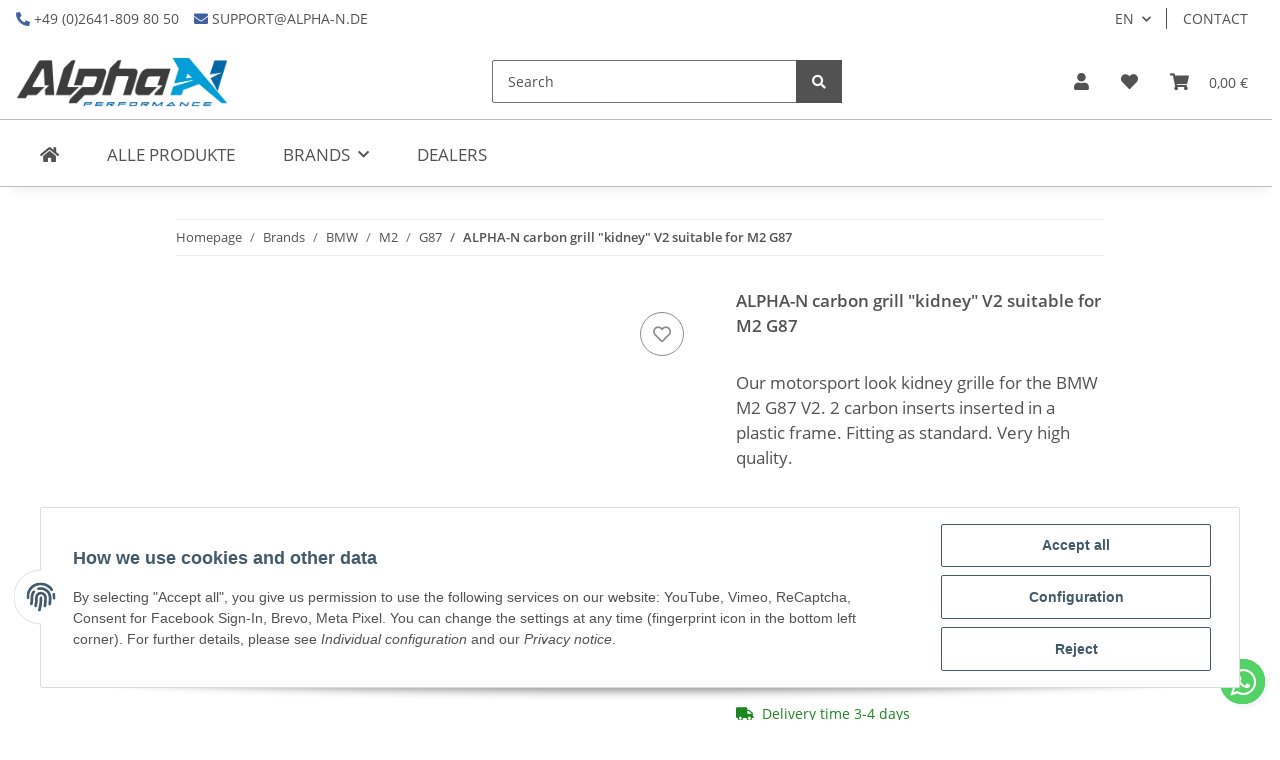

--- FILE ---
content_type: text/html; charset=utf-8
request_url: https://alpha-n.shop/ALPHA-N-carbon-grill-kidney-V2-suitable-for-M2-G87
body_size: 40688
content:
<!DOCTYPE html>
<html lang="en" itemscope itemtype="https://schema.org/ItemPage">
    
    <head>
<meta name="facebook-domain-verification" content="qqt74bjmzd4ljp5zae3uop008bo1zw">
        
            <meta http-equiv="content-type" content="text/html; charset=utf-8">
            <meta name="description" itemprop="description" content="Our motorsport look kidney grille for the BMW M2 G87 V2 2 carbon inserts inserted in a plastic frame Fitting as standard Very high quality">
                        <meta name="viewport" content="width=device-width, initial-scale=1.0">
            <meta http-equiv="X-UA-Compatible" content="IE=edge">
                        <meta name="robots" content="index, follow">

            <meta itemprop="url" content="https://alpha-n.shop/ALPHA-N-carbon-grill-kidney-V2-suitable-for-M2-G87">
            
                <meta name="theme-color" content="#1C1D2C">
            
            <meta property="og:type" content="website">
            <meta property="og:site_name" content='ALPHA-N carbon grill "kidney" V2 suitable for M2 G87 - Alpha-N Shop |, 987,70 €'>
            <meta property="og:title" content='ALPHA-N carbon grill "kidney" V2 suitable for M2 G87 - Alpha-N Shop |, 987,70 €'>
            <meta property="og:description" content="Our motorsport look kidney grille for the BMW M2 G87 V2 2 carbon inserts inserted in a plastic frame Fitting as standard Very high quality">
            <meta property="og:url" content="https://alpha-n.shop/ALPHA-N-carbon-grill-kidney-V2-suitable-for-M2-G87">

                                    
                            <meta itemprop="image" content="https://alpha-n.shop/media/image/product/203777/lg/alpha-n-carbon-grill-niere-v2-passend-fuer-m2-g87.jpg">
                <meta property="og:image" content="https://alpha-n.shop/media/image/product/203777/lg/alpha-n-carbon-grill-niere-v2-passend-fuer-m2-g87.jpg">
                <meta property="og:image:width" content="1200">
                <meta property="og:image:height" content="1200">
                    

        <title itemprop="name">ALPHA-N carbon grill "kidney" V2 suitable for M2 G87 - Alpha-N Shop |, 987,70 €</title>

                    <link rel="canonical" href="https://alpha-n.shop/ALPHA-N-carbon-grill-kidney-V2-suitable-for-M2-G87">
        
        

        
            <link rel="shortcut icon" href="https://alpha-n.shop/templates/NOVAFlex/themes/base/images/favicon.ico" type="image/x-icon">
        

        
                                                    
                <style id="criticalCSS">
                    
                        :root{--blue: #007bff;--indigo: #6610f2;--purple: #6f42c1;--pink: #e83e8c;--red: #dc3545;--orange: #fd7e14;--yellow: #ffc107;--green: #28a745;--teal: #20c997;--cyan: #17a2b8;--white: #ffffff;--gray: #707070;--gray-dark: #343a40;--primary: #F8BF00;--secondary: #525252;--success: #1C871E;--info: #525252;--warning: #f39932;--danger: #b90000;--light: #f5f7fa;--dark: #525252;--gray: #707070;--gray-light: #f5f7fa;--gray-medium: #ebebeb;--gray-dark: #9b9b9b;--gray-darker: #525252;--breakpoint-xs: 0;--breakpoint-sm: 576px;--breakpoint-md: 768px;--breakpoint-lg: 992px;--breakpoint-xl: 1300px;--font-family-sans-serif: "Open Sans", sans-serif;--font-family-monospace: SFMono-Regular, Menlo, Monaco, Consolas, "Liberation Mono", "Courier New", monospace}*,*::before,*::after{box-sizing:border-box}html{font-family:sans-serif;line-height:1.15;-webkit-text-size-adjust:100%;-webkit-tap-highlight-color:rgba(0, 0, 0, 0)}article,aside,figcaption,figure,footer,header,hgroup,main,nav,section{display:block}body{margin:0;font-family:"Open Sans", sans-serif;font-size:0.875rem;font-weight:400;line-height:1.5;color:#525252;text-align:left;background-color:#f5f7fa}[tabindex="-1"]:focus:not(:focus-visible){outline:0 !important}hr{box-sizing:content-box;height:0;overflow:visible}h1,h2,h3,h4,h5,h6{margin-top:0;margin-bottom:1rem}p{margin-top:0;margin-bottom:1rem}abbr[title],abbr[data-original-title]{text-decoration:underline;text-decoration:underline dotted;cursor:help;border-bottom:0;text-decoration-skip-ink:none}address{margin-bottom:1rem;font-style:normal;line-height:inherit}ol,ul,dl{margin-top:0;margin-bottom:1rem}ol ol,ul ul,ol ul,ul ol{margin-bottom:0}dt{font-weight:700}dd{margin-bottom:0.5rem;margin-left:0}blockquote{margin:0 0 1rem}b,strong{font-weight:bolder}small{font-size:80%}sub,sup{position:relative;font-size:75%;line-height:0;vertical-align:baseline}sub{bottom:-0.25em}sup{top:-0.5em}a{color:#525252;text-decoration:underline;background-color:transparent}a:hover{color:#F8BF00;text-decoration:none}a:not([href]):not([class]){color:inherit;text-decoration:none}a:not([href]):not([class]):hover{color:inherit;text-decoration:none}pre,code,kbd,samp{font-family:SFMono-Regular, Menlo, Monaco, Consolas, "Liberation Mono", "Courier New", monospace;font-size:1em}pre{margin-top:0;margin-bottom:1rem;overflow:auto;-ms-overflow-style:scrollbar}figure{margin:0 0 1rem}img{vertical-align:middle;border-style:none}svg{overflow:hidden;vertical-align:middle}table{border-collapse:collapse}caption{padding-top:0.75rem;padding-bottom:0.75rem;color:#707070;text-align:left;caption-side:bottom}th{text-align:inherit;text-align:-webkit-match-parent}label{display:inline-block;margin-bottom:0.5rem}button{border-radius:0}button:focus:not(:focus-visible){outline:0}input,button,select,optgroup,textarea{margin:0;font-family:inherit;font-size:inherit;line-height:inherit}button,input{overflow:visible}button,select{text-transform:none}[role="button"]{cursor:pointer}select{word-wrap:normal}button,[type="button"],[type="reset"],[type="submit"]{-webkit-appearance:button}button:not(:disabled),[type="button"]:not(:disabled),[type="reset"]:not(:disabled),[type="submit"]:not(:disabled){cursor:pointer}button::-moz-focus-inner,[type="button"]::-moz-focus-inner,[type="reset"]::-moz-focus-inner,[type="submit"]::-moz-focus-inner{padding:0;border-style:none}input[type="radio"],input[type="checkbox"]{box-sizing:border-box;padding:0}textarea{overflow:auto;resize:vertical}fieldset{min-width:0;padding:0;margin:0;border:0}legend{display:block;width:100%;max-width:100%;padding:0;margin-bottom:0.5rem;font-size:1.5rem;line-height:inherit;color:inherit;white-space:normal}progress{vertical-align:baseline}[type="number"]::-webkit-inner-spin-button,[type="number"]::-webkit-outer-spin-button{height:auto}[type="search"]{outline-offset:-2px;-webkit-appearance:none}[type="search"]::-webkit-search-decoration{-webkit-appearance:none}::-webkit-file-upload-button{font:inherit;-webkit-appearance:button}output{display:inline-block}summary{display:list-item;cursor:pointer}template{display:none}[hidden]{display:none !important}.img-fluid{max-width:100%;height:auto}.img-thumbnail{padding:0.25rem;background-color:#f5f7fa;border:1px solid #dee2e6;border-radius:0.125rem;box-shadow:0 1px 2px rgba(0, 0, 0, 0.075);max-width:100%;height:auto}.figure{display:inline-block}.figure-img{margin-bottom:0.5rem;line-height:1}.figure-caption{font-size:90%;color:#707070}code{font-size:87.5%;color:#e83e8c;word-wrap:break-word}a>code{color:inherit}kbd{padding:0.2rem 0.4rem;font-size:87.5%;color:#ffffff;background-color:#212529;border-radius:0.125rem;box-shadow:inset 0 -0.1rem 0 rgba(0, 0, 0, 0.25)}kbd kbd{padding:0;font-size:100%;font-weight:700;box-shadow:none}pre{display:block;font-size:87.5%;color:#212529}pre code{font-size:inherit;color:inherit;word-break:normal}.pre-scrollable{max-height:340px;overflow-y:scroll}.container,.container-fluid,.container-sm,.container-md,.container-lg,.container-xl{width:100%;padding-right:1rem;padding-left:1rem;margin-right:auto;margin-left:auto}@media (min-width:576px){.container,.container-sm{max-width:97vw}}@media (min-width:768px){.container,.container-sm,.container-md{max-width:720px}}@media (min-width:992px){.container,.container-sm,.container-md,.container-lg{max-width:960px}}@media (min-width:1300px){.container,.container-sm,.container-md,.container-lg,.container-xl{max-width:1250px}}.row{display:flex;flex-wrap:wrap;margin-right:-1rem;margin-left:-1rem}.no-gutters{margin-right:0;margin-left:0}.no-gutters>.col,.no-gutters>[class*="col-"]{padding-right:0;padding-left:0}.col-1,.col-2,.col-3,.col-4,.col-5,.col-6,.col-7,.col-8,.col-9,.col-10,.col-11,.col-12,.col,.col-auto,.col-sm-1,.col-sm-2,.col-sm-3,.col-sm-4,.col-sm-5,.col-sm-6,.col-sm-7,.col-sm-8,.col-sm-9,.col-sm-10,.col-sm-11,.col-sm-12,.col-sm,.col-sm-auto,.col-md-1,.col-md-2,.col-md-3,.col-md-4,.col-md-5,.col-md-6,.col-md-7,.col-md-8,.col-md-9,.col-md-10,.col-md-11,.col-md-12,.col-md,.col-md-auto,.col-lg-1,.col-lg-2,.col-lg-3,.col-lg-4,.col-lg-5,.col-lg-6,.col-lg-7,.col-lg-8,.col-lg-9,.col-lg-10,.col-lg-11,.col-lg-12,.col-lg,.col-lg-auto,.col-xl-1,.col-xl-2,.col-xl-3,.col-xl-4,.col-xl-5,.col-xl-6,.col-xl-7,.col-xl-8,.col-xl-9,.col-xl-10,.col-xl-11,.col-xl-12,.col-xl,.col-xl-auto{position:relative;width:100%;padding-right:1rem;padding-left:1rem}.col{flex-basis:0;flex-grow:1;max-width:100%}.row-cols-1>*{flex:0 0 100%;max-width:100%}.row-cols-2>*{flex:0 0 50%;max-width:50%}.row-cols-3>*{flex:0 0 33.3333333333%;max-width:33.3333333333%}.row-cols-4>*{flex:0 0 25%;max-width:25%}.row-cols-5>*{flex:0 0 20%;max-width:20%}.row-cols-6>*{flex:0 0 16.6666666667%;max-width:16.6666666667%}.col-auto{flex:0 0 auto;width:auto;max-width:100%}.col-1{flex:0 0 8.33333333%;max-width:8.33333333%}.col-2{flex:0 0 16.66666667%;max-width:16.66666667%}.col-3{flex:0 0 25%;max-width:25%}.col-4{flex:0 0 33.33333333%;max-width:33.33333333%}.col-5{flex:0 0 41.66666667%;max-width:41.66666667%}.col-6{flex:0 0 50%;max-width:50%}.col-7{flex:0 0 58.33333333%;max-width:58.33333333%}.col-8{flex:0 0 66.66666667%;max-width:66.66666667%}.col-9{flex:0 0 75%;max-width:75%}.col-10{flex:0 0 83.33333333%;max-width:83.33333333%}.col-11{flex:0 0 91.66666667%;max-width:91.66666667%}.col-12{flex:0 0 100%;max-width:100%}.order-first{order:-1}.order-last{order:13}.order-0{order:0}.order-1{order:1}.order-2{order:2}.order-3{order:3}.order-4{order:4}.order-5{order:5}.order-6{order:6}.order-7{order:7}.order-8{order:8}.order-9{order:9}.order-10{order:10}.order-11{order:11}.order-12{order:12}.offset-1{margin-left:8.33333333%}.offset-2{margin-left:16.66666667%}.offset-3{margin-left:25%}.offset-4{margin-left:33.33333333%}.offset-5{margin-left:41.66666667%}.offset-6{margin-left:50%}.offset-7{margin-left:58.33333333%}.offset-8{margin-left:66.66666667%}.offset-9{margin-left:75%}.offset-10{margin-left:83.33333333%}.offset-11{margin-left:91.66666667%}@media (min-width:576px){.col-sm{flex-basis:0;flex-grow:1;max-width:100%}.row-cols-sm-1>*{flex:0 0 100%;max-width:100%}.row-cols-sm-2>*{flex:0 0 50%;max-width:50%}.row-cols-sm-3>*{flex:0 0 33.3333333333%;max-width:33.3333333333%}.row-cols-sm-4>*{flex:0 0 25%;max-width:25%}.row-cols-sm-5>*{flex:0 0 20%;max-width:20%}.row-cols-sm-6>*{flex:0 0 16.6666666667%;max-width:16.6666666667%}.col-sm-auto{flex:0 0 auto;width:auto;max-width:100%}.col-sm-1{flex:0 0 8.33333333%;max-width:8.33333333%}.col-sm-2{flex:0 0 16.66666667%;max-width:16.66666667%}.col-sm-3{flex:0 0 25%;max-width:25%}.col-sm-4{flex:0 0 33.33333333%;max-width:33.33333333%}.col-sm-5{flex:0 0 41.66666667%;max-width:41.66666667%}.col-sm-6{flex:0 0 50%;max-width:50%}.col-sm-7{flex:0 0 58.33333333%;max-width:58.33333333%}.col-sm-8{flex:0 0 66.66666667%;max-width:66.66666667%}.col-sm-9{flex:0 0 75%;max-width:75%}.col-sm-10{flex:0 0 83.33333333%;max-width:83.33333333%}.col-sm-11{flex:0 0 91.66666667%;max-width:91.66666667%}.col-sm-12{flex:0 0 100%;max-width:100%}.order-sm-first{order:-1}.order-sm-last{order:13}.order-sm-0{order:0}.order-sm-1{order:1}.order-sm-2{order:2}.order-sm-3{order:3}.order-sm-4{order:4}.order-sm-5{order:5}.order-sm-6{order:6}.order-sm-7{order:7}.order-sm-8{order:8}.order-sm-9{order:9}.order-sm-10{order:10}.order-sm-11{order:11}.order-sm-12{order:12}.offset-sm-0{margin-left:0}.offset-sm-1{margin-left:8.33333333%}.offset-sm-2{margin-left:16.66666667%}.offset-sm-3{margin-left:25%}.offset-sm-4{margin-left:33.33333333%}.offset-sm-5{margin-left:41.66666667%}.offset-sm-6{margin-left:50%}.offset-sm-7{margin-left:58.33333333%}.offset-sm-8{margin-left:66.66666667%}.offset-sm-9{margin-left:75%}.offset-sm-10{margin-left:83.33333333%}.offset-sm-11{margin-left:91.66666667%}}@media (min-width:768px){.col-md{flex-basis:0;flex-grow:1;max-width:100%}.row-cols-md-1>*{flex:0 0 100%;max-width:100%}.row-cols-md-2>*{flex:0 0 50%;max-width:50%}.row-cols-md-3>*{flex:0 0 33.3333333333%;max-width:33.3333333333%}.row-cols-md-4>*{flex:0 0 25%;max-width:25%}.row-cols-md-5>*{flex:0 0 20%;max-width:20%}.row-cols-md-6>*{flex:0 0 16.6666666667%;max-width:16.6666666667%}.col-md-auto{flex:0 0 auto;width:auto;max-width:100%}.col-md-1{flex:0 0 8.33333333%;max-width:8.33333333%}.col-md-2{flex:0 0 16.66666667%;max-width:16.66666667%}.col-md-3{flex:0 0 25%;max-width:25%}.col-md-4{flex:0 0 33.33333333%;max-width:33.33333333%}.col-md-5{flex:0 0 41.66666667%;max-width:41.66666667%}.col-md-6{flex:0 0 50%;max-width:50%}.col-md-7{flex:0 0 58.33333333%;max-width:58.33333333%}.col-md-8{flex:0 0 66.66666667%;max-width:66.66666667%}.col-md-9{flex:0 0 75%;max-width:75%}.col-md-10{flex:0 0 83.33333333%;max-width:83.33333333%}.col-md-11{flex:0 0 91.66666667%;max-width:91.66666667%}.col-md-12{flex:0 0 100%;max-width:100%}.order-md-first{order:-1}.order-md-last{order:13}.order-md-0{order:0}.order-md-1{order:1}.order-md-2{order:2}.order-md-3{order:3}.order-md-4{order:4}.order-md-5{order:5}.order-md-6{order:6}.order-md-7{order:7}.order-md-8{order:8}.order-md-9{order:9}.order-md-10{order:10}.order-md-11{order:11}.order-md-12{order:12}.offset-md-0{margin-left:0}.offset-md-1{margin-left:8.33333333%}.offset-md-2{margin-left:16.66666667%}.offset-md-3{margin-left:25%}.offset-md-4{margin-left:33.33333333%}.offset-md-5{margin-left:41.66666667%}.offset-md-6{margin-left:50%}.offset-md-7{margin-left:58.33333333%}.offset-md-8{margin-left:66.66666667%}.offset-md-9{margin-left:75%}.offset-md-10{margin-left:83.33333333%}.offset-md-11{margin-left:91.66666667%}}@media (min-width:992px){.col-lg{flex-basis:0;flex-grow:1;max-width:100%}.row-cols-lg-1>*{flex:0 0 100%;max-width:100%}.row-cols-lg-2>*{flex:0 0 50%;max-width:50%}.row-cols-lg-3>*{flex:0 0 33.3333333333%;max-width:33.3333333333%}.row-cols-lg-4>*{flex:0 0 25%;max-width:25%}.row-cols-lg-5>*{flex:0 0 20%;max-width:20%}.row-cols-lg-6>*{flex:0 0 16.6666666667%;max-width:16.6666666667%}.col-lg-auto{flex:0 0 auto;width:auto;max-width:100%}.col-lg-1{flex:0 0 8.33333333%;max-width:8.33333333%}.col-lg-2{flex:0 0 16.66666667%;max-width:16.66666667%}.col-lg-3{flex:0 0 25%;max-width:25%}.col-lg-4{flex:0 0 33.33333333%;max-width:33.33333333%}.col-lg-5{flex:0 0 41.66666667%;max-width:41.66666667%}.col-lg-6{flex:0 0 50%;max-width:50%}.col-lg-7{flex:0 0 58.33333333%;max-width:58.33333333%}.col-lg-8{flex:0 0 66.66666667%;max-width:66.66666667%}.col-lg-9{flex:0 0 75%;max-width:75%}.col-lg-10{flex:0 0 83.33333333%;max-width:83.33333333%}.col-lg-11{flex:0 0 91.66666667%;max-width:91.66666667%}.col-lg-12{flex:0 0 100%;max-width:100%}.order-lg-first{order:-1}.order-lg-last{order:13}.order-lg-0{order:0}.order-lg-1{order:1}.order-lg-2{order:2}.order-lg-3{order:3}.order-lg-4{order:4}.order-lg-5{order:5}.order-lg-6{order:6}.order-lg-7{order:7}.order-lg-8{order:8}.order-lg-9{order:9}.order-lg-10{order:10}.order-lg-11{order:11}.order-lg-12{order:12}.offset-lg-0{margin-left:0}.offset-lg-1{margin-left:8.33333333%}.offset-lg-2{margin-left:16.66666667%}.offset-lg-3{margin-left:25%}.offset-lg-4{margin-left:33.33333333%}.offset-lg-5{margin-left:41.66666667%}.offset-lg-6{margin-left:50%}.offset-lg-7{margin-left:58.33333333%}.offset-lg-8{margin-left:66.66666667%}.offset-lg-9{margin-left:75%}.offset-lg-10{margin-left:83.33333333%}.offset-lg-11{margin-left:91.66666667%}}@media (min-width:1300px){.col-xl{flex-basis:0;flex-grow:1;max-width:100%}.row-cols-xl-1>*{flex:0 0 100%;max-width:100%}.row-cols-xl-2>*{flex:0 0 50%;max-width:50%}.row-cols-xl-3>*{flex:0 0 33.3333333333%;max-width:33.3333333333%}.row-cols-xl-4>*{flex:0 0 25%;max-width:25%}.row-cols-xl-5>*{flex:0 0 20%;max-width:20%}.row-cols-xl-6>*{flex:0 0 16.6666666667%;max-width:16.6666666667%}.col-xl-auto{flex:0 0 auto;width:auto;max-width:100%}.col-xl-1{flex:0 0 8.33333333%;max-width:8.33333333%}.col-xl-2{flex:0 0 16.66666667%;max-width:16.66666667%}.col-xl-3{flex:0 0 25%;max-width:25%}.col-xl-4{flex:0 0 33.33333333%;max-width:33.33333333%}.col-xl-5{flex:0 0 41.66666667%;max-width:41.66666667%}.col-xl-6{flex:0 0 50%;max-width:50%}.col-xl-7{flex:0 0 58.33333333%;max-width:58.33333333%}.col-xl-8{flex:0 0 66.66666667%;max-width:66.66666667%}.col-xl-9{flex:0 0 75%;max-width:75%}.col-xl-10{flex:0 0 83.33333333%;max-width:83.33333333%}.col-xl-11{flex:0 0 91.66666667%;max-width:91.66666667%}.col-xl-12{flex:0 0 100%;max-width:100%}.order-xl-first{order:-1}.order-xl-last{order:13}.order-xl-0{order:0}.order-xl-1{order:1}.order-xl-2{order:2}.order-xl-3{order:3}.order-xl-4{order:4}.order-xl-5{order:5}.order-xl-6{order:6}.order-xl-7{order:7}.order-xl-8{order:8}.order-xl-9{order:9}.order-xl-10{order:10}.order-xl-11{order:11}.order-xl-12{order:12}.offset-xl-0{margin-left:0}.offset-xl-1{margin-left:8.33333333%}.offset-xl-2{margin-left:16.66666667%}.offset-xl-3{margin-left:25%}.offset-xl-4{margin-left:33.33333333%}.offset-xl-5{margin-left:41.66666667%}.offset-xl-6{margin-left:50%}.offset-xl-7{margin-left:58.33333333%}.offset-xl-8{margin-left:66.66666667%}.offset-xl-9{margin-left:75%}.offset-xl-10{margin-left:83.33333333%}.offset-xl-11{margin-left:91.66666667%}}.nav{display:flex;flex-wrap:wrap;padding-left:0;margin-bottom:0;list-style:none}.nav-link{display:block;padding:0.5rem 1rem;text-decoration:none}.nav-link:hover,.nav-link:focus{text-decoration:none}.nav-link.disabled{color:#707070;pointer-events:none;cursor:default}.nav-tabs{border-bottom:1px solid #dee2e6}.nav-tabs .nav-link{margin-bottom:-1px;border:1px solid transparent;border-top-left-radius:0;border-top-right-radius:0}.nav-tabs .nav-link:hover,.nav-tabs .nav-link:focus{border-color:transparent}.nav-tabs .nav-link.disabled{color:#707070;background-color:transparent;border-color:transparent}.nav-tabs .nav-link.active,.nav-tabs .nav-item.show .nav-link{color:#525252;background-color:transparent;border-color:#F8BF00}.nav-tabs .dropdown-menu{margin-top:-1px;border-top-left-radius:0;border-top-right-radius:0}.nav-pills .nav-link{border-radius:0.125rem}.nav-pills .nav-link.active,.nav-pills .show>.nav-link{color:#ffffff;background-color:#F8BF00}.nav-fill>.nav-link,.nav-fill .nav-item{flex:1 1 auto;text-align:center}.nav-justified>.nav-link,.nav-justified .nav-item{flex-basis:0;flex-grow:1;text-align:center}.tab-content>.tab-pane{display:none}.tab-content>.active{display:block}.navbar{position:relative;display:flex;flex-wrap:wrap;align-items:center;justify-content:space-between;padding:0.4rem 1rem}.navbar .container,.navbar .container-fluid,.navbar .container-sm,.navbar .container-md,.navbar .container-lg,.navbar .container-xl,.navbar>.container-sm,.navbar>.container-md,.navbar>.container-lg,.navbar>.container-xl{display:flex;flex-wrap:wrap;align-items:center;justify-content:space-between}.navbar-brand{display:inline-block;padding-top:0.40625rem;padding-bottom:0.40625rem;margin-right:1rem;font-size:1rem;line-height:inherit;white-space:nowrap}.navbar-brand:hover,.navbar-brand:focus{text-decoration:none}.navbar-nav{display:flex;flex-direction:column;padding-left:0;margin-bottom:0;list-style:none}.navbar-nav .nav-link{padding-right:0;padding-left:0}.navbar-nav .dropdown-menu{position:static;float:none}.navbar-text{display:inline-block;padding-top:0.5rem;padding-bottom:0.5rem}.navbar-collapse{flex-basis:100%;flex-grow:1;align-items:center}.navbar-toggler{padding:0.25rem 0.75rem;font-size:1rem;line-height:1;background-color:transparent;border:1px solid transparent;border-radius:0.125rem}.navbar-toggler:hover,.navbar-toggler:focus{text-decoration:none}.navbar-toggler-icon{display:inline-block;width:1.5em;height:1.5em;vertical-align:middle;content:"";background:50% / 100% 100% no-repeat}.navbar-nav-scroll{max-height:75vh;overflow-y:auto}@media (max-width:575.98px){.navbar-expand-sm>.container,.navbar-expand-sm>.container-fluid,.navbar-expand-sm>.container-sm,.navbar-expand-sm>.container-md,.navbar-expand-sm>.container-lg,.navbar-expand-sm>.container-xl{padding-right:0;padding-left:0}}@media (min-width:576px){.navbar-expand-sm{flex-flow:row nowrap;justify-content:flex-start}.navbar-expand-sm .navbar-nav{flex-direction:row}.navbar-expand-sm .navbar-nav .dropdown-menu{position:absolute}.navbar-expand-sm .navbar-nav .nav-link{padding-right:1.5rem;padding-left:1.5rem}.navbar-expand-sm>.container,.navbar-expand-sm>.container-fluid,.navbar-expand-sm>.container-sm,.navbar-expand-sm>.container-md,.navbar-expand-sm>.container-lg,.navbar-expand-sm>.container-xl{flex-wrap:nowrap}.navbar-expand-sm .navbar-nav-scroll{overflow:visible}.navbar-expand-sm .navbar-collapse{display:flex !important;flex-basis:auto}.navbar-expand-sm .navbar-toggler{display:none}}@media (max-width:767.98px){.navbar-expand-md>.container,.navbar-expand-md>.container-fluid,.navbar-expand-md>.container-sm,.navbar-expand-md>.container-md,.navbar-expand-md>.container-lg,.navbar-expand-md>.container-xl{padding-right:0;padding-left:0}}@media (min-width:768px){.navbar-expand-md{flex-flow:row nowrap;justify-content:flex-start}.navbar-expand-md .navbar-nav{flex-direction:row}.navbar-expand-md .navbar-nav .dropdown-menu{position:absolute}.navbar-expand-md .navbar-nav .nav-link{padding-right:1.5rem;padding-left:1.5rem}.navbar-expand-md>.container,.navbar-expand-md>.container-fluid,.navbar-expand-md>.container-sm,.navbar-expand-md>.container-md,.navbar-expand-md>.container-lg,.navbar-expand-md>.container-xl{flex-wrap:nowrap}.navbar-expand-md .navbar-nav-scroll{overflow:visible}.navbar-expand-md .navbar-collapse{display:flex !important;flex-basis:auto}.navbar-expand-md .navbar-toggler{display:none}}@media (max-width:991.98px){.navbar-expand-lg>.container,.navbar-expand-lg>.container-fluid,.navbar-expand-lg>.container-sm,.navbar-expand-lg>.container-md,.navbar-expand-lg>.container-lg,.navbar-expand-lg>.container-xl{padding-right:0;padding-left:0}}@media (min-width:992px){.navbar-expand-lg{flex-flow:row nowrap;justify-content:flex-start}.navbar-expand-lg .navbar-nav{flex-direction:row}.navbar-expand-lg .navbar-nav .dropdown-menu{position:absolute}.navbar-expand-lg .navbar-nav .nav-link{padding-right:1.5rem;padding-left:1.5rem}.navbar-expand-lg>.container,.navbar-expand-lg>.container-fluid,.navbar-expand-lg>.container-sm,.navbar-expand-lg>.container-md,.navbar-expand-lg>.container-lg,.navbar-expand-lg>.container-xl{flex-wrap:nowrap}.navbar-expand-lg .navbar-nav-scroll{overflow:visible}.navbar-expand-lg .navbar-collapse{display:flex !important;flex-basis:auto}.navbar-expand-lg .navbar-toggler{display:none}}@media (max-width:1299.98px){.navbar-expand-xl>.container,.navbar-expand-xl>.container-fluid,.navbar-expand-xl>.container-sm,.navbar-expand-xl>.container-md,.navbar-expand-xl>.container-lg,.navbar-expand-xl>.container-xl{padding-right:0;padding-left:0}}@media (min-width:1300px){.navbar-expand-xl{flex-flow:row nowrap;justify-content:flex-start}.navbar-expand-xl .navbar-nav{flex-direction:row}.navbar-expand-xl .navbar-nav .dropdown-menu{position:absolute}.navbar-expand-xl .navbar-nav .nav-link{padding-right:1.5rem;padding-left:1.5rem}.navbar-expand-xl>.container,.navbar-expand-xl>.container-fluid,.navbar-expand-xl>.container-sm,.navbar-expand-xl>.container-md,.navbar-expand-xl>.container-lg,.navbar-expand-xl>.container-xl{flex-wrap:nowrap}.navbar-expand-xl .navbar-nav-scroll{overflow:visible}.navbar-expand-xl .navbar-collapse{display:flex !important;flex-basis:auto}.navbar-expand-xl .navbar-toggler{display:none}}.navbar-expand{flex-flow:row nowrap;justify-content:flex-start}.navbar-expand>.container,.navbar-expand>.container-fluid,.navbar-expand>.container-sm,.navbar-expand>.container-md,.navbar-expand>.container-lg,.navbar-expand>.container-xl{padding-right:0;padding-left:0}.navbar-expand .navbar-nav{flex-direction:row}.navbar-expand .navbar-nav .dropdown-menu{position:absolute}.navbar-expand .navbar-nav .nav-link{padding-right:1.5rem;padding-left:1.5rem}.navbar-expand>.container,.navbar-expand>.container-fluid,.navbar-expand>.container-sm,.navbar-expand>.container-md,.navbar-expand>.container-lg,.navbar-expand>.container-xl{flex-wrap:nowrap}.navbar-expand .navbar-nav-scroll{overflow:visible}.navbar-expand .navbar-collapse{display:flex !important;flex-basis:auto}.navbar-expand .navbar-toggler{display:none}.navbar-light .navbar-brand{color:rgba(0, 0, 0, 0.9)}.navbar-light .navbar-brand:hover,.navbar-light .navbar-brand:focus{color:rgba(0, 0, 0, 0.9)}.navbar-light .navbar-nav .nav-link{color:#525252}.navbar-light .navbar-nav .nav-link:hover,.navbar-light .navbar-nav .nav-link:focus{color:#F8BF00}.navbar-light .navbar-nav .nav-link.disabled{color:rgba(0, 0, 0, 0.3)}.navbar-light .navbar-nav .show>.nav-link,.navbar-light .navbar-nav .active>.nav-link,.navbar-light .navbar-nav .nav-link.show,.navbar-light .navbar-nav .nav-link.active{color:rgba(0, 0, 0, 0.9)}.navbar-light .navbar-toggler{color:#525252;border-color:rgba(0, 0, 0, 0.1)}.navbar-light .navbar-toggler-icon{background-image:url("data:image/svg+xml,%3csvg xmlns='http://www.w3.org/2000/svg' width='30' height='30' viewBox='0 0 30 30'%3e%3cpath stroke='%23525252' stroke-linecap='round' stroke-miterlimit='10' stroke-width='2' d='M4 7h22M4 15h22M4 23h22'/%3e%3c/svg%3e")}.navbar-light .navbar-text{color:#525252}.navbar-light .navbar-text a{color:rgba(0, 0, 0, 0.9)}.navbar-light .navbar-text a:hover,.navbar-light .navbar-text a:focus{color:rgba(0, 0, 0, 0.9)}.navbar-dark .navbar-brand{color:#ffffff}.navbar-dark .navbar-brand:hover,.navbar-dark .navbar-brand:focus{color:#ffffff}.navbar-dark .navbar-nav .nav-link{color:rgba(255, 255, 255, 0.5)}.navbar-dark .navbar-nav .nav-link:hover,.navbar-dark .navbar-nav .nav-link:focus{color:rgba(255, 255, 255, 0.75)}.navbar-dark .navbar-nav .nav-link.disabled{color:rgba(255, 255, 255, 0.25)}.navbar-dark .navbar-nav .show>.nav-link,.navbar-dark .navbar-nav .active>.nav-link,.navbar-dark .navbar-nav .nav-link.show,.navbar-dark .navbar-nav .nav-link.active{color:#ffffff}.navbar-dark .navbar-toggler{color:rgba(255, 255, 255, 0.5);border-color:rgba(255, 255, 255, 0.1)}.navbar-dark .navbar-toggler-icon{background-image:url("data:image/svg+xml,%3csvg xmlns='http://www.w3.org/2000/svg' width='30' height='30' viewBox='0 0 30 30'%3e%3cpath stroke='rgba%28255, 255, 255, 0.5%29' stroke-linecap='round' stroke-miterlimit='10' stroke-width='2' d='M4 7h22M4 15h22M4 23h22'/%3e%3c/svg%3e")}.navbar-dark .navbar-text{color:rgba(255, 255, 255, 0.5)}.navbar-dark .navbar-text a{color:#ffffff}.navbar-dark .navbar-text a:hover,.navbar-dark .navbar-text a:focus{color:#ffffff}.pagination-sm .page-item.active .page-link::after,.pagination-sm .page-item.active .page-text::after{left:0.375rem;right:0.375rem}.pagination-lg .page-item.active .page-link::after,.pagination-lg .page-item.active .page-text::after{left:1.125rem;right:1.125rem}.page-item{position:relative}.page-item.active{font-weight:700}.page-item.active .page-link::after,.page-item.active .page-text::after{content:"";position:absolute;left:0.5625rem;bottom:0;right:0.5625rem;border-bottom:4px solid #F8BF00}@media (min-width:768px){.dropdown-item.page-item{background-color:transparent}}.page-link,.page-text{text-decoration:none}.pagination{margin-bottom:0;justify-content:space-between;align-items:center}@media (min-width:768px){.pagination{justify-content:normal}.pagination .dropdown>.btn{display:none}.pagination .dropdown-menu{position:static !important;transform:none !important;display:flex;margin:0;padding:0;border:0;min-width:auto}.pagination .dropdown-item{width:auto;display:inline-block;padding:0}.pagination .dropdown-item.active{background-color:transparent;color:#525252}.pagination .dropdown-item:hover{background-color:transparent}.pagination .pagination-site{display:none}}@media (max-width:767.98px){.pagination .dropdown-item{padding:0}.pagination .dropdown-item.active .page-link,.pagination .dropdown-item.active .page-text,.pagination .dropdown-item:active .page-link,.pagination .dropdown-item:active .page-text{color:#525252}}.productlist-page-nav{align-items:center}.productlist-page-nav .pagination{margin:0}.productlist-page-nav .displayoptions{margin-bottom:1rem}@media (min-width:768px){.productlist-page-nav .displayoptions{margin-bottom:0}}.productlist-page-nav .displayoptions .btn-group+.btn-group+.btn-group{margin-left:0.5rem}.productlist-page-nav .result-option-wrapper{margin-right:0.5rem}.productlist-page-nav .productlist-item-info{margin-bottom:0.5rem;margin-left:auto;margin-right:auto;display:flex}@media (min-width:768px){.productlist-page-nav .productlist-item-info{margin-right:0;margin-bottom:0}.productlist-page-nav .productlist-item-info.productlist-item-border{border-right:1px solid #ebebeb;padding-right:1rem}}.productlist-page-nav.productlist-page-nav-header-m{margin-top:3rem}@media (min-width:768px){.productlist-page-nav.productlist-page-nav-header-m{margin-top:2rem}.productlist-page-nav.productlist-page-nav-header-m>.col{margin-top:1rem}}.productlist-page-nav-bottom{margin-bottom:2rem}.pagination-wrapper{margin-bottom:1rem;align-items:center;border-top:1px solid #f5f7fa;border-bottom:1px solid #f5f7fa;padding-top:0.5rem;padding-bottom:0.5rem}.pagination-wrapper .pagination-entries{font-weight:700;margin-bottom:1rem}@media (min-width:768px){.pagination-wrapper .pagination-entries{margin-bottom:0}}.pagination-wrapper .pagination-selects{margin-left:auto;margin-top:1rem}@media (min-width:768px){.pagination-wrapper .pagination-selects{margin-left:0;margin-top:0}}.pagination-wrapper .pagination-selects .pagination-selects-entries{margin-bottom:1rem}@media (min-width:768px){.pagination-wrapper .pagination-selects .pagination-selects-entries{margin-right:1rem;margin-bottom:0}}.pagination-no-wrapper{border:0;padding-top:0;padding-bottom:0}.fa,.fas,.far,.fal{display:inline-block}h1,h2,h3,h4,h5,h6,.h1,.h2,.h3,.productlist-filter-headline,.sidepanel-left .box-normal .box-normal-link,.h4,.h5,.h6{margin-bottom:1rem;font-family:Montserrat, sans-serif;font-weight:400;line-height:1.2;color:#525252}h1,.h1{font-size:1.875rem}h2,.h2{font-size:1.5rem}h3,.h3,.productlist-filter-headline,.sidepanel-left .box-normal .box-normal-link{font-size:1rem}h4,.h4{font-size:0.875rem}h5,.h5{font-size:0.875rem}h6,.h6{font-size:0.875rem}.banner .img-fluid{width:100%}.label-slide .form-group:not(.exclude-from-label-slide):not(.checkbox) label{display:none}.modal{display:none}.carousel-thumbnails .slick-arrow{opacity:0}.consent-modal:not(.active){display:none}.consent-banner-icon{width:1em;height:1em}.mini>#consent-banner{display:none}html{overflow-y:scroll}.dropdown-menu{display:none}.dropdown-toggle::after{content:"";margin-left:0.5rem;display:inline-block}.list-unstyled,.list-icons{padding-left:0;list-style:none}.input-group{position:relative;display:flex;flex-wrap:wrap;align-items:stretch;width:100%}.input-group>.form-control{flex:1 1 auto;width:1%}#main-wrapper,#header-top-bar,header{background:#ffffff}.container-fluid-xl{max-width:103.125rem}.nav-dividers .nav-item{position:relative}.nav-dividers .nav-item:not(:last-child)::after{content:"";position:absolute;right:0;top:0.5rem;height:calc(100% - 1rem);border-right:0.0625rem solid currentColor}.nav-link{text-decoration:none}.nav-scrollbar{overflow:hidden;display:flex;align-items:center}.nav-scrollbar .nav,.nav-scrollbar .navbar-nav{flex-wrap:nowrap}.nav-scrollbar .nav-item{white-space:nowrap}.nav-scrollbar-inner{overflow-x:auto;padding-bottom:1.5rem;align-self:flex-start}#shop-nav{align-items:center;flex-shrink:0;margin-left:auto}@media (max-width:767.98px){#shop-nav .nav-link{padding-left:0.7rem;padding-right:0.7rem}}.search-wrapper{width:100%}.has-left-sidebar .breadcrumb-container{padding-left:0;padding-right:0}.breadcrumb{display:flex;flex-wrap:wrap;padding:0.5rem 0;margin-bottom:0;list-style:none;background-color:transparent;border-radius:0}.breadcrumb-item+.breadcrumb-item{padding-left:0.5rem}.breadcrumb-item+.breadcrumb-item::before{display:inline-block;padding-right:0.5rem;color:#707070;content:"/"}.breadcrumb-item.active{color:#525252;font-weight:700}.breadcrumb-item.first::before{display:none}.breadcrumb-wrapper{margin-bottom:2rem}@media (min-width:992px){.breadcrumb-wrapper{border-style:solid;border-color:#ebebeb;border-width:1px 0}}.breadcrumb{font-size:0.8125rem}.breadcrumb a{text-decoration:none}.breadcrumb-back{padding-right:1rem;margin-right:1rem;border-right:1px solid #ebebeb}.breadcrumb-item{display:none}@media (min-width:768px){.breadcrumb-item{display:flex}}@media (min-width:768px){.breadcrumb-arrow{display:none}}#header-top-bar{position:relative;background-color:#ffffff;z-index:1021;flex-direction:row-reverse}#header-top-bar,header{background-color:#ffffff;color:#525252}#header-top-bar a:not(.dropdown-item):not(.btn),header a:not(.dropdown-item):not(.btn){text-decoration:none;color:#525252}#header-top-bar a:not(.dropdown-item):not(.btn):hover,header a:not(.dropdown-item):not(.btn):hover{color:#F8BF00}.img-aspect-ratio{width:100%;height:auto}header{box-shadow:0 1rem 0.5625rem -0.75rem rgba(0, 0, 0, 0.06);position:relative;z-index:1020}header .form-control,header .form-control:focus{background-color:#ffffff;color:#525252}header .navbar{padding:0;position:static}@media (min-width:992px){header{padding-bottom:0}header .navbar-brand{margin-right:3rem}}header .navbar-brand{padding-top:0.4rem;padding-bottom:0.4rem}header .navbar-brand img{height:2rem;width:auto}header .navbar-toggler{color:#525252}header .nav-right .dropdown-menu{margin-top:-0.03125rem;box-shadow:inset 0 1rem 0.5625rem -0.75rem rgba(0, 0, 0, 0.06)}@media (min-width:992px){header .navbar-brand{padding-top:0.6rem;padding-bottom:0.6rem}header .navbar-brand img{height:3.0625rem}header .navbar-collapse{height:4.3125rem}header .navbar-nav>.nav-item>.nav-link{position:relative;padding:1.5rem}header .navbar-nav>.nav-item>.nav-link::before{content:"";position:absolute;bottom:0;left:50%;transform:translateX(-50%);border-width:0 0 6px;border-color:#F8BF00;border-style:solid;transition:width 0.4s;width:0}header .navbar-nav>.nav-item.active>.nav-link::before,header .navbar-nav>.nav-item:hover>.nav-link::before,header .navbar-nav>.nav-item.hover>.nav-link::before{width:100%}header .navbar-nav>.nav-item .nav{flex-wrap:wrap}header .navbar-nav .nav .nav-link{padding:0}header .navbar-nav .nav .nav-link::after{display:none}header .navbar-nav .dropdown .nav-item{width:100%}header .nav-mobile-body{align-self:flex-start;width:100%}header .nav-scrollbar-inner{width:100%}header .nav-right .nav-link{padding-top:1.5rem;padding-bottom:1.5rem}}.btn{display:inline-block;font-weight:600;color:#525252;text-align:center;vertical-align:middle;user-select:none;background-color:transparent;border:1px solid transparent;padding:0.625rem 0.9375rem;font-size:0.875rem;line-height:1.5;border-radius:0.125rem}.btn.disabled,.btn:disabled{opacity:0.65;box-shadow:none}.btn:not(:disabled):not(.disabled):active,.btn:not(:disabled):not(.disabled).active{box-shadow:none}.form-control{display:block;width:100%;height:calc(1.5em + 1.25rem + 2px);padding:0.625rem 0.9375rem;font-size:0.875rem;font-weight:400;line-height:1.5;color:#525252;background-color:#ffffff;background-clip:padding-box;border:1px solid #707070;border-radius:0.125rem;box-shadow:inset 0 1px 1px rgba(0, 0, 0, 0.075);transition:border-color 0.15s ease-in-out, box-shadow 0.15s ease-in-out}@media (prefers-reduced-motion:reduce){.form-control{transition:none}}.square{display:flex;position:relative}.square::before{content:"";display:inline-block;padding-bottom:100%}#product-offer .product-info ul.info-essential{margin:2rem 0;padding-left:0;list-style:none}.price_wrapper{margin-bottom:1.5rem}.price_wrapper .price{display:inline-block}.price_wrapper .bulk-prices{margin-top:1rem}.price_wrapper .bulk-prices .bulk-price{margin-right:0.25rem}#product-offer .product-info{border:0}#product-offer .product-info .bordered-top-bottom{padding:1rem;border-top:1px solid #f5f7fa;border-bottom:1px solid #f5f7fa}#product-offer .product-info ul.info-essential{margin:2rem 0}#product-offer .product-info .shortdesc{margin-bottom:1rem}#product-offer .product-info .product-offer{margin-bottom:2rem}#product-offer .product-info .product-offer>.row{margin-bottom:1.5rem}#product-offer .product-info .stock-information{border-top:1px solid #ebebeb;border-bottom:1px solid #ebebeb;align-items:flex-end}#product-offer .product-info .stock-information.stock-information-p{padding-top:1rem;padding-bottom:1rem}@media (max-width:767.98px){#product-offer .product-info .stock-information{margin-top:1rem}}#product-offer .product-info .question-on-item{margin-left:auto}#product-offer .product-info .question-on-item .question{padding:0}.flex-row-reverse{flex-direction:row-reverse !important}.flex-column{flex-direction:column !important}.justify-content-start{justify-content:flex-start !important}.collapse:not(.show){display:none}.d-none{display:none !important}.d-block{display:block !important}.d-flex{display:flex !important}.d-inline-block{display:inline-block !important}@media (min-width:992px){.d-lg-none{display:none !important}.d-lg-block{display:block !important}.d-lg-flex{display:flex !important}}@media (min-width:768px){.d-md-none{display:none !important}.d-md-block{display:block !important}.d-md-flex{display:flex !important}.d-md-inline-block{display:inline-block !important}}@media (min-width:992px){.justify-content-lg-end{justify-content:flex-end !important}}.list-gallery{display:flex;flex-direction:column}.list-gallery .second-wrapper{position:absolute;top:0;left:0;width:100%;height:100%}.list-gallery img.second{opacity:0}.form-group{margin-bottom:1rem}.btn-secondary{background-color:#525252;color:#f5f7fa}.btn-outline-secondary{color:#525252;border-color:#525252}.btn-group{display:inline-flex}.productlist-filter-headline{border-bottom:1px solid #ebebeb;padding-bottom:0.5rem;margin-bottom:1rem}hr{margin-top:1rem;margin-bottom:1rem;border:0;border-top:1px solid rgba(0, 0, 0, 0.1)}.badge-circle-1{background-color:#ffffff}#content{padding-bottom:3rem}#content-wrapper{margin-top:0}#content-wrapper.has-fluid{padding-top:1rem}#content-wrapper:not(.has-fluid){padding-top:2rem}@media (min-width:992px){#content-wrapper:not(.has-fluid){padding-top:4rem}}.content-cats-small{margin-bottom:3rem}@media (min-width:768px){.content-cats-small>div{margin-bottom:1rem}}.content-cats-small .sub-categories{display:flex;flex-direction:column;flex-grow:1;flex-basis:auto;align-items:stretch;justify-content:flex-start;height:100%}.content-cats-small .sub-categories .subcategories-image{justify-content:center;align-items:flex-start;margin-bottom:1rem}.content-cats-small::after{display:block;clear:both;content:""}.content-cats-small .outer{margin-bottom:0.5rem}.content-cats-small .caption{margin-bottom:0.5rem}@media (min-width:768px){.content-cats-small .caption{text-align:center}}.content-cats-small hr{margin-top:1rem;margin-bottom:1rem;padding-left:0;list-style:none}aside h4{margin-bottom:1rem}aside .card{border:none;box-shadow:none;background-color:transparent}aside .card .card-title{margin-bottom:0.5rem;font-size:1.5rem;font-weight:600}aside .card.card-default .card-heading{border-bottom:none;padding-left:0;padding-right:0}aside .card.card-default>.card-heading>.card-title{color:#525252;font-weight:600;border-bottom:1px solid #ebebeb;padding:10px 0}aside .card>.card-body{padding:0}aside .card>.card-body .card-title{font-weight:600}aside .nav-panel .nav{flex-wrap:initial}aside .nav-panel>.nav>.active>.nav-link{border-bottom:0.375rem solid #F8BF00;cursor:pointer}aside .nav-panel .active>.nav-link{font-weight:700}aside .nav-panel .nav-link[aria-expanded=true] i.fa-chevron-down{transform:rotate(180deg)}aside .nav-panel .nav-link,aside .nav-panel .nav-item{clear:left}aside .box .nav-link,aside .box .nav a,aside .box .dropdown-menu .dropdown-item{text-decoration:none;white-space:normal}aside .box .nav-link{padding-left:0;padding-right:0}aside .box .snippets-categories-nav-link-child{padding-left:0.5rem;padding-right:0.5rem}aside .box-monthlynews a .value{text-decoration:underline}aside .box-monthlynews a .value:hover{text-decoration:none}.box-categories .dropdown .collapse,.box-linkgroup .dropdown .collapse{background:#f5f7fa}.box-categories .nav-link{cursor:pointer}.box_login .register{text-decoration:underline}.box_login .register:hover{text-decoration:none}.box_login .register .fa{color:#F8BF00}.box_login .resetpw{text-decoration:underline}.box_login .resetpw:hover{text-decoration:none}.jqcloud-word.w0{color:#fbd966;font-size:70%}.jqcloud-word.w1{color:#fad352;font-size:100%}.jqcloud-word.w2{color:#face3d;font-size:130%}.jqcloud-word.w3{color:#f9c929;font-size:160%}.jqcloud-word.w4{color:#f9c414;font-size:190%}.jqcloud-word.w5{color:#f8bf00;font-size:220%}.jqcloud-word.w6{color:#e4b000;font-size:250%}.jqcloud-word.w7{color:#d0a000;font-size:280%}.jqcloud{line-height:normal;overflow:hidden;position:relative}.jqcloud-word a{color:inherit !important;font-size:inherit !important;text-decoration:none !important}.jqcloud-word a:hover{color:#F8BF00 !important}.searchcloud{width:100%;height:200px}#footer-boxes .card{background:transparent;border:0}#footer-boxes .card a{text-decoration:none}@media (min-width:768px){.box-normal{margin-bottom:1.5rem}}.box-normal .box-normal-link{text-decoration:none;font-weight:700;margin-bottom:0.5rem}@media (min-width:768px){.box-normal .box-normal-link{display:none}}.box-filter-hr{margin-top:0.5rem;margin-bottom:0.5rem}.box-normal-hr{margin-top:1rem;margin-bottom:1rem;display:flex}@media (min-width:768px){.box-normal-hr{display:none}}.box-last-seen .box-last-seen-item{margin-bottom:1rem}.box-nav-item{margin-top:0.5rem}@media (min-width:768px){.box-nav-item{margin-top:0}}.box-login .box-login-resetpw{margin-bottom:0.5rem;padding-left:0;padding-right:0;display:block}.box-slider{margin-bottom:1.5rem}.box-link-wrapper{align-items:center;display:flex}.box-link-wrapper i.snippets-filter-item-icon-right{color:#707070}.box-link-wrapper .badge{margin-left:auto}.box-delete-button{text-align:right;white-space:nowrap}.box-delete-button .remove{float:right}.box-filter-price .box-filter-price-collapse{padding-bottom:1.5rem}.hr-no-top{margin-top:0;margin-bottom:1rem}.characteristic-collapse-btn-inner img{margin-right:0.25rem}#search{margin-right:1rem;display:none}@media (min-width:992px){#search{display:block}}#footer{background-color:#f5f7fa;color:#525252}.toggler-logo-wrapper{float:left}@media (max-width:991.98px){.toggler-logo-wrapper{position:absolute}.toggler-logo-wrapper .logo-wrapper{float:left}.toggler-logo-wrapper .burger-menu-wrapper{float:left;padding-top:1rem}}.navbar .container{display:block}.lazyloading{color:transparent;width:auto;height:auto;max-width:40px;max-height:40px}.lazyload{opacity:0 !important}
                    
                    
                                                                            @media (min-width: 992px) {
                                header .navbar-brand img {
                                    height: 80px;
                                }
                                                            }
                                            
                </style>
            
                                        <link rel="preload" href="https://alpha-n.shop/asset/novaflex.css,plugin_css?v=5.2.0" as="style" onload="this.onload=null;this.rel='stylesheet'">
                <noscript>
                    <link href="https://alpha-n.shop/asset/novaflex.css,plugin_css?v=5.2.0" rel="stylesheet">
                </noscript>
            
                                    <script>
                /*! loadCSS rel=preload polyfill. [c]2017 Filament Group, Inc. MIT License */
                (function (w) {
                    "use strict";
                    if (!w.loadCSS) {
                        w.loadCSS = function (){};
                    }
                    var rp = loadCSS.relpreload = {};
                    rp.support                  = (function () {
                        var ret;
                        try {
                            ret = w.document.createElement("link").relList.supports("preload");
                        } catch (e) {
                            ret = false;
                        }
                        return function () {
                            return ret;
                        };
                    })();
                    rp.bindMediaToggle          = function (link) {
                        var finalMedia = link.media || "all";

                        function enableStylesheet() {
                            if (link.addEventListener) {
                                link.removeEventListener("load", enableStylesheet);
                            } else if (link.attachEvent) {
                                link.detachEvent("onload", enableStylesheet);
                            }
                            link.setAttribute("onload", null);
                            link.media = finalMedia;
                        }

                        if (link.addEventListener) {
                            link.addEventListener("load", enableStylesheet);
                        } else if (link.attachEvent) {
                            link.attachEvent("onload", enableStylesheet);
                        }
                        setTimeout(function () {
                            link.rel   = "stylesheet";
                            link.media = "only x";
                        });
                        setTimeout(enableStylesheet, 3000);
                    };

                    rp.poly = function () {
                        if (rp.support()) {
                            return;
                        }
                        var links = w.document.getElementsByTagName("link");
                        for (var i = 0; i < links.length; i++) {
                            var link = links[i];
                            if (link.rel === "preload" && link.getAttribute("as") === "style" && !link.getAttribute("data-loadcss")) {
                                link.setAttribute("data-loadcss", true);
                                rp.bindMediaToggle(link);
                            }
                        }
                    };

                    if (!rp.support()) {
                        rp.poly();

                        var run = w.setInterval(rp.poly, 500);
                        if (w.addEventListener) {
                            w.addEventListener("load", function () {
                                rp.poly();
                                w.clearInterval(run);
                            });
                        } else if (w.attachEvent) {
                            w.attachEvent("onload", function () {
                                rp.poly();
                                w.clearInterval(run);
                            });
                        }
                    }

                    if (typeof exports !== "undefined") {
                        exports.loadCSS = loadCSS;
                    }
                    else {
                        w.loadCSS = loadCSS;
                    }
                }(typeof global !== "undefined" ? global : this));
            </script>
                                        <link rel="alternate" type="application/rss+xml" title="Newsfeed Alpha-N Shop" href="https://alpha-n.shop/rss.xml">
                                                                                    <link rel="alternate" hreflang="de" href="https://alpha-n.shop/ALPHA-N-Carbon-Grill-Niere-V2-passend-fuer-M2-G87">
                                    <link rel="alternate" hreflang="en" href="https://alpha-n.shop/ALPHA-N-carbon-grill-kidney-V2-suitable-for-M2-G87">
                                    

                

        <script src="https://alpha-n.shop/templates/NOVA/js/jquery-3.5.1.min.js"></script>

                                    <script defer src="https://alpha-n.shop/asset/jtl3.js?v=5.2.0"></script>
                            <script defer src="https://alpha-n.shop/asset/plugin_js_body?v=5.2.0"></script>
                    
                    <script defer src="https://alpha-n.shop/templates/NOVAFlex/js/custom.js?v=5.2.0"></script>
        
        

        
                            <link rel="preload" href="https://alpha-n.shop/templates/NOVA/themes/base/fonts/opensans/open-sans-600.woff2" as="font" crossorigin>
                <link rel="preload" href="https://alpha-n.shop/templates/NOVA/themes/base/fonts/opensans/open-sans-regular.woff2" as="font" crossorigin>
                <link rel="preload" href="https://alpha-n.shop/templates/NOVA/themes/base/fonts/montserrat/Montserrat-SemiBold.woff2" as="font" crossorigin>
                        <link rel="preload" href="https://alpha-n.shop/templates/NOVA/themes/base/fontawesome/webfonts/fa-solid-900.woff2" as="font" crossorigin>
            <link rel="preload" href="https://alpha-n.shop/templates/NOVA/themes/base/fontawesome/webfonts/fa-regular-400.woff2" as="font" crossorigin>
        
        
            <link rel="modulepreload" href="https://alpha-n.shop/templates/NOVA/js/app/globals.js" as="script" crossorigin>
            <link rel="modulepreload" href="https://alpha-n.shop/templates/NOVA/js/app/snippets/form-counter.js" as="script" crossorigin>
            <link rel="modulepreload" href="https://alpha-n.shop/templates/NOVA/js/app/plugins/navscrollbar.js" as="script" crossorigin>
            <link rel="modulepreload" href="https://alpha-n.shop/templates/NOVA/js/app/plugins/tabdrop.js" as="script" crossorigin>
            <link rel="modulepreload" href="https://alpha-n.shop/templates/NOVA/js/app/views/header.js" as="script" crossorigin>
            <link rel="modulepreload" href="https://alpha-n.shop/templates/NOVA/js/app/views/productdetails.js" as="script" crossorigin>
        
                        <script defer src="https://alpha-n.shop/templates/NOVA/js/DataTables/datatables.min.js"></script>
        <script type="module" src="https://alpha-n.shop/templates/NOVA/js/app/app.js"></script>
        <script>(function(){
            // back-to-list-link mechanics

                            let has_starting_point = window.sessionStorage.getItem('has_starting_point') === 'true';
                let product_id         = Number(window.sessionStorage.getItem('cur_product_id'));
                let page_visits        = Number(window.sessionStorage.getItem('product_page_visits'));
                let no_reload          = performance.getEntriesByType('navigation')[0].type !== 'reload';

                let browseNext         = 0;

                let browsePrev         = 0;

                let should_render_link = true;

                if (has_starting_point === false) {
                    should_render_link = false;
                } else if (product_id === 0) {
                    product_id  = 203777;
                    page_visits = 1;
                } else if (product_id === 203777) {
                    if (no_reload) {
                        page_visits ++;
                    }
                } else if (product_id === browseNext || product_id === browsePrev) {
                    product_id = 203777;
                    page_visits ++;
                } else {
                    has_starting_point = false;
                    should_render_link = false;
                }

                window.sessionStorage.setItem('has_starting_point', has_starting_point);
                window.sessionStorage.setItem('cur_product_id', product_id);
                window.sessionStorage.setItem('product_page_visits', page_visits);
                window.should_render_backtolist_link = should_render_link;
                    })()</script>
        <!-- Facebook Pixel Code -->
    <script type="application/javascript">
        $(document).ready(function(){
            const originalSetItem = localStorage.setItem;
            localStorage.setItem = function(key, value) {
                if (key === 'consent') {
                    const event = new Event('consentChanged');
                    event.value = JSON.parse(value);
                    event.key = key;
                    document.dispatchEvent(event);
                }
                originalSetItem.apply(this, arguments);
            };

            const localStorageSetHandler = function(e) {
                if (e.key === 'consent') {
                    if (typeof e.value.settings !== 'undefined') {
                        if (e.value.settings.ws5_facebookpixel_consent) {
                            initPixelAfterConsent();
                        }
                    }
                }
            };
            document.addEventListener("consentChanged", localStorageSetHandler, false);
        });

        function initPixelAfterConsent() {
            !function(f,b,e,v,n,t,s)
            {if(f.fbq)return;n=f.fbq=function(){n.callMethod?
                n.callMethod.apply(n,arguments):n.queue.push(arguments)};
                if(!f._fbq)f._fbq=n;n.push=n;n.loaded=!0;n.version='2.0';
                n.queue=[];t=b.createElement(e);t.async=!0;
                t.src=v;s=b.getElementsByTagName(e)[0];
                s.parentNode.insertBefore(t,s)}(window, document,'script',
                'https://connect.facebook.net/en_US/fbevents.js');
                        fbq('init', '2084555858672161');
                                    fbq.disablePushState = true;
                                                fbq('track', 'PageView', {"content_name": "Artikeldetails"}, {eventID: "ac0057be9ec6a4eed4d0257a3a2f50a8"});
                                }
    </script>

    <!-- End Facebook Pixel Code -->
</head>
    

    
    
        <body class="                     wish-compare-animation-mobile                                                                is-nova" data-page="1">
<script src="https://alpha-n.shop/plugins/jtl_paypal_commerce/frontend/template/ecs/jsTemplates/standaloneButtonTemplate.js?v=1.1.0"></script>
                 <script src="https://alpha-n.shop/plugins/jtl_paypal_commerce/frontend/template/ecs/jsTemplates/activeButtonLabelTemplate.js?v=1.1.0"></script>
                 <script src="https://alpha-n.shop/plugins/jtl_paypal_commerce/frontend/template/ecs/init.js?v=1.1.0"></script><script src="https://alpha-n.shop/plugins/jtl_paypal_commerce/frontend/template/instalmentBanner/jsTemplates/instalmentBannerPlaceholder.js?v=1.1.0"></script>
    
                                
                
        
                                    <header class="d-print-none full-width-mega                        sticky-top                        fixed-navbar theme-novaflex" id="jtl-nav-wrapper">
                                    
                        
    
                    
    
        
            <div id="header-top-bar" class="d-none topbar-wrapper full-width-mega  d-lg-flex">
            <div class="container-fluid container-fluid-xl d-xs-block">
                
                    
    <div id="topbar-content" class="row">
<div id="left-topbar-section" class="col col-sm-4 d-none d-sm-block">
<a href="tel:+4926418098050" class="topbar-phone"><i class="fas fa-phone-alt"></i> +49 (0)2641-809 80 50</a><span><a href="mailto:support@alpha-n.de"><i class="fas fa-envelope"></i>  support@alpha-n.de</a></span>
</div>
<div class="col col-12 col-sm-4"></div>
<div class="col col-xs-6 col-sm-4 "><div id="right-topbar-section" class="float-right">
<ul class="nav topbar-main nav-dividers
                    ">
    
            

                        <li class="nav-item dropdown language-dropdown ">
    <a class="nav-link nav-link-custom
         dropdown-toggle        " href="#" data-toggle="dropdown" aria-haspopup="true" aria-expanded="false" role="button">
                                                                                    
                        EN
                    
                                    
    </a>
    <div class="dropdown-menu
         dropdown-menu-right    ">
                                    
                    <a target="_self" href="https://alpha-n.shop/ALPHA-N-Carbon-Grill-Niere-V2-passend-fuer-M2-G87" class="dropdown-item link-lang" rel="nofollow" data-iso="ger">
                        DE
                    
</a>
                
                            
                    <a target="_self" href="https://alpha-n.shop/ALPHA-N-carbon-grill-kidney-V2-suitable-for-M2-G87" class="dropdown-item link-lang active" rel="nofollow" data-iso="eng">
                        EN
                    
</a>
                
                    
    </div>
</li>
    
<li class="nav-item">
    <a class="nav-link         " title="Contact-Form" target="_self" href="https://alpha-n.shop/Contact">
    Contact
    </a>
</li>

</ul>
</div></div>
</div>

                
            </div>
        </div>
    
        
            
                <div class="hide-navbar container-fluid container-fluid-xl                            menu-search-position-right">
                    <nav class="navbar row justify-content-center align-items-center-util navbar-expand-lg
                 navbar-expand-1">
                            
                            
<div class="col col-lg-auto nav-logo-wrapper order-lg-1">
                                
                                    
    <div class="toggler-logo-wrapper">
        
            <button id="burger-menu" class="burger-menu-wrapper navbar-toggler collapsed " type="button" data-toggle="collapse" data-target="#mainNavigation" aria-controls="mainNavigation" aria-expanded="false" aria-label="Toggle navigation">
                <span class="navbar-toggler-icon"></span>
            </button>
        

        
            <div id="logo" class="logo-wrapper" itemprop="publisher" itemscope itemtype="https://schema.org/Organization">
                <span itemprop="name" class="d-none">Alpha-N GmbH</span>
                <meta itemprop="url" content="https://alpha-n.shop/Home">
                <meta itemprop="logo" content="https://alpha-n.shop/bilder/intern/shoplogo/alpha-n-logo.png">
                <a href="https://alpha-n.shop/Home" title="Alpha-N Shop" class="navbar-brand">
                                        
            <img src="https://alpha-n.shop/bilder/intern/shoplogo/alpha-n-logo.png" class="" id="shop-logo" alt="Alpha-N Shop" width="180" height="50">
    
                                
</a>            </div>
        
    </div>

                                
                            
</div>
                        
                        
                                                            
                                    
<div class="col main-search-wrapper nav-right order-lg-2">
                                        
    
        <div class="nav-item" id="search">
            <div class="search-wrapper">
                <form action="https://alpha-n.shop/search/" method="get">
                    <div class="form-icon">
                        <div class="input-group " role="group">
                                    <input type="text" class="form-control ac_input" placeholder="Search" id="search-header" name="qs" autocomplete="off" aria-label="Search">

                            <div class="input-group-append ">
                                                
    
<button type="submit" class="btn  btn-secondary" aria-label="Search">
    <span class="fas fa-search"></span>
</button>
                            
    </div>
                            <span class="form-clear d-none"><i class="fas fa-times"></i></span>
                        
    </div>
                    </div>
                </form>
            </div>
        </div>
    
    
            

                                    
</div>
                                
                                
                                    
<div class="col col-auto nav-icons-wrapper order-lg-3">
                                        
    <ul id="shop-nav" class="nav nav-right order-lg-last nav-icons
                    ">
            
                    
        
                    
        
            
                        <li class="nav-item dropdown language-dropdown d-flex d-lg-none">
    <a class="nav-link nav-link-custom
         dropdown-toggle        " href="#" data-toggle="dropdown" aria-haspopup="true" aria-expanded="false" role="button">
                                                                                    
                        EN
                    
                                    
    </a>
    <div class="dropdown-menu
         dropdown-menu-right    ">
                                    
                    <a target="_self" href="https://alpha-n.shop/ALPHA-N-Carbon-Grill-Niere-V2-passend-fuer-M2-G87" class="dropdown-item link-lang" rel="nofollow" data-iso="ger">
                        DE
                    
</a>
                
                            
                    <a target="_self" href="https://alpha-n.shop/ALPHA-N-carbon-grill-kidney-V2-suitable-for-M2-G87" class="dropdown-item link-lang active" rel="nofollow" data-iso="eng">
                        EN
                    
</a>
                
                    
    </div>
</li>
    
        
        
            
    <li class="nav-item dropdown account-icon-dropdown" aria-expanded="false">
    <a class="nav-link nav-link-custom
                " href="#" data-toggle="dropdown" aria-haspopup="true" aria-expanded="false" role="button" aria-label="My Account">
        <span class="fas fa-user"></span>
    </a>
    <div class="dropdown-menu
         dropdown-menu-right    ">
                            
                <div class="dropdown-body lg-min-w-lg">
                    <form class="jtl-validate label-slide" target="_self" action="https://alpha-n.shop/My-account" method="post">
    <input type="hidden" class="jtl_token" name="jtl_token" value="c74c8d582cfc83efd8478706f85e12359b1937e8523dad09db906b1fcf5b44af">
                                
                            <fieldset id="quick-login">
                                
                                        <div id="696a8f8a92b25" aria-labelledby="form-group-label-696a8f8a92b25" class="form-group " role="group">
                    <div class="d-flex flex-column-reverse">
                                                                        <input type="email" class="form-control  form-control-sm" placeholder=" " id="email_quick" required name="email" autocomplete="email">

                                    
                <label id="form-group-label-696a8f8a92b25" for="email_quick" class="col-form-label pt-0">
                    Email address
                </label>
            </div>
            </div>
                                
                                
                                        <div id="696a8f8a92bb4" aria-labelledby="form-group-label-696a8f8a92bb4" class="form-group account-icon-dropdown-pass" role="group">
                    <div class="d-flex flex-column-reverse">
                                                                        <input type="password" class="form-control  form-control-sm" placeholder=" " id="password_quick" required name="passwort" autocomplete="current-password">

                                    
                <label id="form-group-label-696a8f8a92bb4" for="password_quick" class="col-form-label pt-0">
                    Password
                </label>
            </div>
            </div>
                                
                                
                                                                    
                                
                                        <fieldset class="form-group " id="696a8f8a92c51">
                                <div>
                                                        <input type="hidden" class="form-control " value="1" name="login">

                                                                                    
    
<button type="submit" class="btn  btn-primary btn-sm btn-block" id="submit-btn">
    Log in
</button>
                                    
                            </div>
            </fieldset>
                                
                            </fieldset>
                        
                    
</form>
                    
                        <a href="https://alpha-n.shop/Forgot-password" title="Forgot password" rel="nofollow">
                                Forgot password
                        
</a>                    
                </div>
                
                    <div class="dropdown-footer">
                        New to our online shop?
                        <a href="https://alpha-n.shop/Register" title="Register now!" rel="nofollow">
                                Register now!
                        
</a>                    </div>
                
            
            
    </div>
</li>

        
                                
                
                            <li id="shop-nav-wish" class="nav-item dropdown ">
            
                <a href="#" class="nav-link" aria-expanded="false" aria-label="Wish list" data-toggle="dropdown">
                        <i class="fas fa-heart">
                        <span id="badge-wl-count" class="fa-sup  d-none" title="0">
                            0
                        </span>
                    </i>
                
</a>            
            
                <div id="nav-wishlist-collapse" class="dropdown-menu dropdown-menu-right lg-min-w-lg">
                    <div id="wishlist-dropdown-container">
                        
                            
    
        
        <div class="wishlist-dropdown-footer dropdown-body">
            
                    
    
<a class="btn  btn-primary btn-sm btn-block" href="https://alpha-n.shop/Wishlist?newWL=1">
                        Create wish list
                
</a>
            
        </div>
    

                        
                    </div>
                </div>
            
        </li>
    
            
                
            
    <li class="cart-icon-dropdown nav-item dropdown ">
        
            <a href="#" class="nav-link" aria-expanded="false" aria-label="Basket" data-toggle="dropdown">
                    
                    <i class="fas fa-shopping-cart cart-icon-dropdown-icon">
                                            </i>
                
                
                    <span class="cart-icon-dropdown-price">0,00 €</span>
                
            
</a>        
        
            
    <div class="cart-dropdown dropdown-menu dropdown-menu-right lg-min-w-lg">
                
                    
                    
                <a target="_self" href="https://alpha-n.shop/Cart" class="dropdown-item cart-dropdown-empty" rel="nofollow" title="There are no items in the basket.">
                    There are no items in the basket.
                
</a>
            
            </div>

        
    </li>

        
    
</ul>

                                    
</div>
                                
                                                    
                    
</nav>
                </div>
            
            
                                    <div class="container-fluid container-fluid-xl                        menu-center-center
                        menu-multiple-rows-scroll">
                        <nav class="navbar justify-content-start align-items-lg-end navbar-expand-lg
                 navbar-expand-1">
                                
                                
    <div id="mainNavigation" class="collapse navbar-collapse nav-scrollbar">
        
            <div class="nav-mobile-header d-lg-none">
                

<div class="row align-items-center-util">
                    
<div class="col nav-mobile-header-toggler">
                
                    <button class="navbar-toggler collapsed" type="button" data-toggle="collapse" data-target="#mainNavigation" aria-controls="mainNavigation" aria-expanded="false" aria-label="Toggle navigation">
                        <span class="navbar-toggler-icon"></span>
                    </button>
                
                
</div>
                
<div class="col col-auto nav-mobile-header-name ml-auto-util">
                    <span class="nav-offcanvas-title">Menu</span>
                
                    <a href="#" class="nav-offcanvas-title d-none" data-menu-back="">
                            <span class="fas fa-chevron-left icon-mr-2"></span>
                        <span>Back</span>
                    
</a>                
                
</div>
                
</div>
                <hr class="nav-mobile-header-hr">
            </div>
        
        
            <div class="nav-mobile-body">
                <ul class="navbar-nav nav-scrollbar-inner mr-auto">
                                        
    <li class="nav-home-button nav-item nav-scrollbar-item">
        <a href="https://alpha-n.shop" title="Alpha-N Shop" class="nav-link">
                <span class="fas fa-home"></span>
        
</a>    </li>

                                
                    
    <li class="nav-item nav-scrollbar-item 
                                    " data-category-id="3331">
    <a class="nav-link         " title="Alle Produkte" target="_self" href="https://alpha-n.shop/?k=3331&amp;lang=eng">
    <span class="text-truncate d-block">Alle Produkte</span>
    </a>
</li>
<li class="nav-item nav-scrollbar-item dropdown dropdown-full active">
<a href="https://alpha-n.shop/Brands" title="Brands" class="nav-link dropdown-toggle" target="_self" data-category-id="2871">
    <span class="nav-mobile-heading">Brands</span>
</a><div class="dropdown-menu"><div class="dropdown-body">
<div class="container subcategory-wrapper">
    

<div class="row lg-row-lg nav">
            
<div class="col nav-item-lg-m nav-item dropdown d-lg-none col-lg-4 col-xl-3">
<a href="https://alpha-n.shop/Brands" rel="nofollow">
    <strong class="nav-mobile-heading">Show Brands</strong>
</a>
</div>
        
<div class="col nav-item-lg-m nav-item dropdown col-lg-4 col-xl-3">

    
            
    
        <a href="https://alpha-n.shop/?k=3144&amp;lang=eng" class="categories-recursive-link d-lg-block submenu-headline submenu-headline-toplevel 1 " aria-expanded="false" data-category-id="3144">
                            <span class="text-truncate d-block">
                Alfa Romeo            </span>
        
</a>    
    

</div>
        
<div class="col nav-item-lg-m nav-item  col-lg-4 col-xl-3">

    
            
    
        <a href="https://alpha-n.shop/?k=3141&amp;lang=eng" class="categories-recursive-link d-lg-block submenu-headline submenu-headline-toplevel 1 " aria-expanded="false" data-category-id="3141">
                            <span class="text-truncate d-block">
                Alle Produkte            </span>
        
</a>    
    

</div>
        
<div class="col nav-item-lg-m nav-item dropdown col-lg-4 col-xl-3">

    
            
    
        <a href="https://alpha-n.shop/?k=3371&amp;lang=eng" class="categories-recursive-link d-lg-block submenu-headline submenu-headline-toplevel 1 " aria-expanded="false" data-category-id="3371">
                            <span class="text-truncate d-block">
                Alpine            </span>
        
</a>    
    

</div>
        
<div class="col nav-item-lg-m nav-item dropdown col-lg-4 col-xl-3">

    
            
    
        <a href="https://alpha-n.shop/?k=3099&amp;lang=eng" class="categories-recursive-link d-lg-block submenu-headline submenu-headline-toplevel 1 " aria-expanded="false" data-category-id="3099">
                            <span class="text-truncate d-block">
                AMG            </span>
        
</a>    
    

</div>
        
<div class="col nav-item-lg-m nav-item dropdown col-lg-4 col-xl-3">

    
            
    
        <a href="https://alpha-n.shop/?k=2948&amp;lang=eng" class="categories-recursive-link d-lg-block submenu-headline submenu-headline-toplevel 1 " aria-expanded="false" data-category-id="2948">
                            <span class="text-truncate d-block">
                Audi            </span>
        
</a>    
    

</div>
        
<div class="col nav-item-lg-m nav-item dropdown col-lg-4 col-xl-3">

    
            
    
        <a href="https://alpha-n.shop/?k=2872&amp;lang=eng" class="categories-recursive-link d-lg-block submenu-headline submenu-headline-toplevel 1 " aria-expanded="false" data-category-id="2872">
                            <span class="text-truncate d-block">
                BMW            </span>
        
</a>    
    

</div>
        
<div class="col nav-item-lg-m nav-item dropdown col-lg-4 col-xl-3">

    
            
    
        <a href="https://alpha-n.shop/?k=3027&amp;lang=eng" class="categories-recursive-link d-lg-block submenu-headline submenu-headline-toplevel 1 " aria-expanded="false" data-category-id="3027">
                            <span class="text-truncate d-block">
                Chevrolet            </span>
        
</a>    
    

</div>
        
<div class="col nav-item-lg-m nav-item dropdown col-lg-4 col-xl-3">

    
            
    
        <a href="https://alpha-n.shop/?k=3327&amp;lang=eng" class="categories-recursive-link d-lg-block submenu-headline submenu-headline-toplevel 1 " aria-expanded="false" data-category-id="3327">
                            <span class="text-truncate d-block">
                Dodge            </span>
        
</a>    
    

</div>
        
<div class="col nav-item-lg-m nav-item dropdown col-lg-4 col-xl-3">

    
            
    
        <a href="https://alpha-n.shop/?k=3107&amp;lang=eng" class="categories-recursive-link d-lg-block submenu-headline submenu-headline-toplevel 1 " aria-expanded="false" data-category-id="3107">
                            <span class="text-truncate d-block">
                Fiat            </span>
        
</a>    
    

</div>
        
<div class="col nav-item-lg-m nav-item dropdown col-lg-4 col-xl-3">

    
            
    
        <a href="https://alpha-n.shop/?k=2936&amp;lang=eng" class="categories-recursive-link d-lg-block submenu-headline submenu-headline-toplevel 1 " aria-expanded="false" data-category-id="2936">
                            <span class="text-truncate d-block">
                Ford            </span>
        
</a>    
    

</div>
        
<div class="col nav-item-lg-m nav-item dropdown col-lg-4 col-xl-3">

    
            
    
        <a href="https://alpha-n.shop/?k=3056&amp;lang=eng" class="categories-recursive-link d-lg-block submenu-headline submenu-headline-toplevel 1 " aria-expanded="false" data-category-id="3056">
                            <span class="text-truncate d-block">
                Honda            </span>
        
</a>    
    

</div>
        
<div class="col nav-item-lg-m nav-item dropdown col-lg-4 col-xl-3">

    
            
    
        <a href="https://alpha-n.shop/?k=3068&amp;lang=eng" class="categories-recursive-link d-lg-block submenu-headline submenu-headline-toplevel 1 " aria-expanded="false" data-category-id="3068">
                            <span class="text-truncate d-block">
                Hyundai            </span>
        
</a>    
    

</div>
        
<div class="col nav-item-lg-m nav-item dropdown col-lg-4 col-xl-3">

    
            
    
        <a href="https://alpha-n.shop/?k=2943&amp;lang=eng" class="categories-recursive-link d-lg-block submenu-headline submenu-headline-toplevel 1 " aria-expanded="false" data-category-id="2943">
                            <span class="text-truncate d-block">
                Isuzu            </span>
        
</a>    
    

</div>
        
<div class="col nav-item-lg-m nav-item dropdown col-lg-4 col-xl-3">

    
            
    
        <a href="https://alpha-n.shop/?k=3001&amp;lang=eng" class="categories-recursive-link d-lg-block submenu-headline submenu-headline-toplevel 1 " aria-expanded="false" data-category-id="3001">
                            <span class="text-truncate d-block">
                Jeep            </span>
        
</a>    
    

</div>
        
<div class="col nav-item-lg-m nav-item dropdown col-lg-4 col-xl-3">

    
            
    
        <a href="https://alpha-n.shop/?k=3341&amp;lang=eng" class="categories-recursive-link d-lg-block submenu-headline submenu-headline-toplevel 1 " aria-expanded="false" data-category-id="3341">
                            <span class="text-truncate d-block">
                Kia            </span>
        
</a>    
    

</div>
        
<div class="col nav-item-lg-m nav-item dropdown col-lg-4 col-xl-3">

    
            
    
        <a href="https://alpha-n.shop/?k=3147&amp;lang=eng" class="categories-recursive-link d-lg-block submenu-headline submenu-headline-toplevel 1 " aria-expanded="false" data-category-id="3147">
                            <span class="text-truncate d-block">
                Lamborghini            </span>
        
</a>    
    

</div>
        
<div class="col nav-item-lg-m nav-item dropdown col-lg-4 col-xl-3">

    
            
    
        <a href="https://alpha-n.shop/?k=3119&amp;lang=eng" class="categories-recursive-link d-lg-block submenu-headline submenu-headline-toplevel 1 " aria-expanded="false" data-category-id="3119">
                            <span class="text-truncate d-block">
                Mazda            </span>
        
</a>    
    

</div>
        
<div class="col nav-item-lg-m nav-item dropdown col-lg-4 col-xl-3">

    
            
    
        <a href="https://alpha-n.shop/?k=3352&amp;lang=eng" class="categories-recursive-link d-lg-block submenu-headline submenu-headline-toplevel 1 " aria-expanded="false" data-category-id="3352">
                            <span class="text-truncate d-block">
                Mercedes            </span>
        
</a>    
    

</div>
        
<div class="col nav-item-lg-m nav-item dropdown col-lg-4 col-xl-3">

    
            
    
        <a href="https://alpha-n.shop/?k=3103&amp;lang=eng" class="categories-recursive-link d-lg-block submenu-headline submenu-headline-toplevel 1 " aria-expanded="false" data-category-id="3103">
                            <span class="text-truncate d-block">
                Mercedes-Benz            </span>
        
</a>    
    

</div>
        
<div class="col nav-item-lg-m nav-item dropdown col-lg-4 col-xl-3">

    
            
    
        <a href="https://alpha-n.shop/?k=3071&amp;lang=eng" class="categories-recursive-link d-lg-block submenu-headline submenu-headline-toplevel 1 " aria-expanded="false" data-category-id="3071">
                            <span class="text-truncate d-block">
                MINI            </span>
        
</a>    
    

</div>
        
<div class="col nav-item-lg-m nav-item dropdown col-lg-4 col-xl-3">

    
            
    
        <a href="https://alpha-n.shop/?k=3110&amp;lang=eng" class="categories-recursive-link d-lg-block submenu-headline submenu-headline-toplevel 1 " aria-expanded="false" data-category-id="3110">
                            <span class="text-truncate d-block">
                Mitsubishi            </span>
        
</a>    
    

</div>
        
<div class="col nav-item-lg-m nav-item dropdown col-lg-4 col-xl-3">

    
            
    
        <a href="https://alpha-n.shop/?k=2996&amp;lang=eng" class="categories-recursive-link d-lg-block submenu-headline submenu-headline-toplevel 1 " aria-expanded="false" data-category-id="2996">
                            <span class="text-truncate d-block">
                Nissan            </span>
        
</a>    
    

</div>
        
<div class="col nav-item-lg-m nav-item dropdown col-lg-4 col-xl-3">

    
            
    
        <a href="https://alpha-n.shop/?k=3303&amp;lang=eng" class="categories-recursive-link d-lg-block submenu-headline submenu-headline-toplevel 1 " aria-expanded="false" data-category-id="3303">
                            <span class="text-truncate d-block">
                Opel            </span>
        
</a>    
    

</div>
        
<div class="col nav-item-lg-m nav-item dropdown col-lg-4 col-xl-3">

    
            
    
        <a href="https://alpha-n.shop/?k=3007&amp;lang=eng" class="categories-recursive-link d-lg-block submenu-headline submenu-headline-toplevel 1 " aria-expanded="false" data-category-id="3007">
                            <span class="text-truncate d-block">
                Porsche            </span>
        
</a>    
    

</div>
        
<div class="col nav-item-lg-m nav-item dropdown col-lg-4 col-xl-3">

    
            
    
        <a href="https://alpha-n.shop/?k=3300&amp;lang=eng" class="categories-recursive-link d-lg-block submenu-headline submenu-headline-toplevel 1 " aria-expanded="false" data-category-id="3300">
                            <span class="text-truncate d-block">
                Renault            </span>
        
</a>    
    

</div>
        
<div class="col nav-item-lg-m nav-item dropdown col-lg-4 col-xl-3">

    
            
    
        <a href="https://alpha-n.shop/?k=3044&amp;lang=eng" class="categories-recursive-link d-lg-block submenu-headline submenu-headline-toplevel 1 " aria-expanded="false" data-category-id="3044">
                            <span class="text-truncate d-block">
                Seat            </span>
        
</a>    
    

</div>
        
<div class="col nav-item-lg-m nav-item dropdown col-lg-4 col-xl-3">

    
            
    
        <a href="https://alpha-n.shop/?k=3050&amp;lang=eng" class="categories-recursive-link d-lg-block submenu-headline submenu-headline-toplevel 1 " aria-expanded="false" data-category-id="3050">
                            <span class="text-truncate d-block">
                Skoda            </span>
        
</a>    
    

</div>
        
<div class="col nav-item-lg-m nav-item dropdown col-lg-4 col-xl-3">

    
            
    
        <a href="https://alpha-n.shop/?k=3125&amp;lang=eng" class="categories-recursive-link d-lg-block submenu-headline submenu-headline-toplevel 1 " aria-expanded="false" data-category-id="3125">
                            <span class="text-truncate d-block">
                Subaru            </span>
        
</a>    
    

</div>
        
<div class="col nav-item-lg-m nav-item dropdown col-lg-4 col-xl-3">

    
            
    
        <a href="https://alpha-n.shop/?k=3061&amp;lang=eng" class="categories-recursive-link d-lg-block submenu-headline submenu-headline-toplevel 1 " aria-expanded="false" data-category-id="3061">
                            <span class="text-truncate d-block">
                Suzuki            </span>
        
</a>    
    

</div>
        
<div class="col nav-item-lg-m nav-item dropdown col-lg-4 col-xl-3">

    
            
    
        <a href="https://alpha-n.shop/?k=3131&amp;lang=eng" class="categories-recursive-link d-lg-block submenu-headline submenu-headline-toplevel 1 " aria-expanded="false" data-category-id="3131">
                            <span class="text-truncate d-block">
                Tesla            </span>
        
</a>    
    

</div>
        
<div class="col nav-item-lg-m nav-item dropdown col-lg-4 col-xl-3">

    
            
    
        <a href="https://alpha-n.shop/?k=3086&amp;lang=eng" class="categories-recursive-link d-lg-block submenu-headline submenu-headline-toplevel 1 " aria-expanded="false" data-category-id="3086">
                            <span class="text-truncate d-block">
                Toyota            </span>
        
</a>    
    

</div>
        
<div class="col nav-item-lg-m nav-item dropdown col-lg-4 col-xl-3">

    
            
    
        <a href="https://alpha-n.shop/?k=3142&amp;lang=eng" class="categories-recursive-link d-lg-block submenu-headline submenu-headline-toplevel 1 " aria-expanded="false" data-category-id="3142">
                            <span class="text-truncate d-block">
                Universal            </span>
        
</a>    
    

</div>
        
<div class="col nav-item-lg-m nav-item dropdown col-lg-4 col-xl-3">

    
            
    
        <a href="https://alpha-n.shop/?k=3374&amp;lang=eng" class="categories-recursive-link d-lg-block submenu-headline submenu-headline-toplevel 1 " aria-expanded="false" data-category-id="3374">
                            <span class="text-truncate d-block">
                Volvo            </span>
        
</a>    
    

</div>
        
<div class="col nav-item-lg-m nav-item dropdown col-lg-4 col-xl-3">

    
            
    
        <a href="https://alpha-n.shop/?k=3259&amp;lang=eng" class="categories-recursive-link d-lg-block submenu-headline submenu-headline-toplevel 1 " aria-expanded="false" data-category-id="3259">
                            <span class="text-truncate d-block">
                VW            </span>
        
</a>    
    

</div>
        
<div class="col nav-item-lg-m nav-item dropdown col-lg-4 col-xl-3">

    
            
    
        <a href="https://alpha-n.shop/?k=3135&amp;lang=eng" class="categories-recursive-link d-lg-block submenu-headline submenu-headline-toplevel 1 " aria-expanded="false" data-category-id="3135">
                            <span class="text-truncate d-block">
                Wiesmann            </span>
        
</a>    
    

</div>

</div>

</div>
</div></div>
</li>     
        <li class="nav-item nav-scrollbar-item ">
    <a class="nav-link         " target="_blank" href="https://www.alpha-n.de/en/dealers">
    Dealers
    </a>
</li>
    

                
                
</ul>
            </div>
        
    </div>

                            
                        
</nav>
                    </div>
                            
        
    
    
                    <script defer src="[data-uri]"></script>            

                    
                                
                                            <div class="d-lg-none search-form-wrapper-fixed container-fluid container-fluid-xl order-1">
                            
    <div class="search-wrapper w-100-util">
        <form class="main-search flex-grow-1 label-slide" target="_self" action="https://alpha-n.shop/" method="get">
    <input type="hidden" class="jtl_token" name="jtl_token" value="c74c8d582cfc83efd8478706f85e12359b1937e8523dad09db906b1fcf5b44af">
        
            <div class="input-group " role="group">
                        <input type="text" class="form-control ac_input" placeholder="Search" id="search-header-mobile-top" name="qs" autocomplete="off" aria-label="Search">

                <div class="input-group-append ">
                                    
    
<button type="submit" class="btn  btn-secondary" name="search" aria-label="Search">
                            <span class="fas fa-search"></span>
                    
</button>
                
    </div>
                <span class="form-clear d-none"><i class="fas fa-times"></i></span>
            
    </div>
        
</form>
    </div>

                        </div>
                                    
            </header>
            
                            
        
    
    
        <main id="main-wrapper" class="">
        
    

    
                                    

    
        
            <div id="content-wrapper" class="                                         ">
        

        
            <div class="container breadcrumb-container">
                    
        

<div class="row breadcrumb-wrapper no-gutters">
        
<div class="col  col-auto">
<nav aria-label="breadcrumb" id="breadcrumb" itemprop="breadcrumb" itemscope itemtype="https://schema.org/BreadcrumbList">
    <ol class="breadcrumb">
        <script>(function(){
                                if (window.should_render_backtolist_link) {
                                    // render back-to-list-link if allowed
                                    document.write(`
                                        <li
            class="breadcrumb-item breadcrumb-backtolist"
                                >
    <a class="breadcrumb-link
        "
            target="_self"
    href="#"                 onclick="$.evo.article().navigateBackToList()"     >
                                            Back to list
                                        
</a>
</li>
                                    `);
                                }
                            })();</script><li class="breadcrumb-item breadcrumb-arrow">
    <a class="breadcrumb-link
        " title="G87" target="_self" href="https://alpha-n.shop/?k=2925&amp;lang=eng">
<span itemprop="name">G87</span>
</a>
</li>
<li class="breadcrumb-item first" itemprop="itemListElement" itemscope itemtype="https://schema.org/ListItem">
    <a class="breadcrumb-link
        " title="Homepage" target="_self" href="https://alpha-n.shop/" itemprop="url">
<span itemprop="name">Homepage</span><meta itemprop="item" content="https://alpha-n.shop/">
<meta itemprop="position" content="1">
</a>
</li>
<li class="breadcrumb-item" itemprop="itemListElement" itemscope itemtype="https://schema.org/ListItem">
    <a class="breadcrumb-link
        " title="Brands" target="_self" href="https://alpha-n.shop/Brands" itemprop="url">
<span itemprop="name">Brands</span><meta itemprop="item" content="https://alpha-n.shop/Brands">
<meta itemprop="position" content="2">
</a>
</li>
<li class="breadcrumb-item" itemprop="itemListElement" itemscope itemtype="https://schema.org/ListItem">
    <a class="breadcrumb-link
        " title="BMW" target="_self" href="https://alpha-n.shop/?k=2872&amp;lang=eng" itemprop="url">
<span itemprop="name">BMW</span><meta itemprop="item" content="https://alpha-n.shop/?k=2872&amp;lang=eng">
<meta itemprop="position" content="3">
</a>
</li>
<li class="breadcrumb-item" itemprop="itemListElement" itemscope itemtype="https://schema.org/ListItem">
    <a class="breadcrumb-link
        " title="M2" target="_self" href="https://alpha-n.shop/?k=2923&amp;lang=eng" itemprop="url">
<span itemprop="name">M2</span><meta itemprop="item" content="https://alpha-n.shop/?k=2923&amp;lang=eng">
<meta itemprop="position" content="4">
</a>
</li>
<li class="breadcrumb-item" itemprop="itemListElement" itemscope itemtype="https://schema.org/ListItem">
    <a class="breadcrumb-link
        " title="G87" target="_self" href="https://alpha-n.shop/?k=2925&amp;lang=eng" itemprop="url">
<span itemprop="name">G87</span><meta itemprop="item" content="https://alpha-n.shop/?k=2925&amp;lang=eng">
<meta itemprop="position" content="5">
</a>
</li>
<li class="breadcrumb-item last active" itemprop="itemListElement" itemscope itemtype="https://schema.org/ListItem">
    <a class="breadcrumb-link
        " title='ALPHA-N carbon grill "kidney" V2 suitable for M2 G87' target="_self" href="https://alpha-n.shop/ALPHA-N-carbon-grill-kidney-V2-suitable-for-M2-G87" itemprop="url">
<span itemprop="name">ALPHA-N carbon grill "kidney" V2 suitable for M2 G87</span><meta itemprop="item" content="https://alpha-n.shop/ALPHA-N-carbon-grill-kidney-V2-suitable-for-M2-G87">
<meta itemprop="position" content="6">
</a>
</li>

    </ol>
</nav>

</div>

<div class="col navigation-arrows">

</div>

</div>

            
</div>
        

        
            <div id="content">
        

        
        
            
    
        

    
            
    
                    
                <div id="result-wrapper" data-wrapper="true" itemprop="mainEntity" itemscope itemtype="https://schema.org/Product">
                    <meta itemprop="url" content="https://alpha-n.shop/ALPHA-N-carbon-grill-kidney-V2-suitable-for-M2-G87">
                    
                        
                
            
    
        
    
                
            
    
        
    
                    
                    
                        
            <div class="container ">
                        
                
            
            
</div>
    
    
    <div class="container ">
            <form class="jtl-validate" target="_self" id="buy_form" action="https://alpha-n.shop/ALPHA-N-carbon-grill-kidney-V2-suitable-for-M2-G87" method="POST">
    <input type="hidden" class="jtl_token" name="jtl_token" value="c74c8d582cfc83efd8478706f85e12359b1937e8523dad09db906b1fcf5b44af">
                        
    
<button type="submit" class="btn js-cfg-validate btn-hidden-default btn-hidden" name="inWarenkorb" value="Add to basket" aria-label="Add to basket">
    
</button>
            

<div class="row product-detail" id="product-offer">
                    
                            
<div class="col product-gallery col-lg-7 col-12">
                        
                        
    <div id="image_wrapper" class="gallery-with-action" role="group">
        

<div class="row gallery-with-action-main">
            
                
<div class="col product-detail-image-topbar col-12">
                    
    
<button type="button" class="btn  btn-link" id="image_fullscreen_close" aria-label="close">
                        <span aria-hidden="true"><i class="fa fa-times"></i></span>
                
</button>
            
</div>
        
        
                
<div class="col  col-12">
                            
                    <div class="product-actions" data-toggle="product-actions">
                                                                            
                                
                    
                    
                    
    
<button type="submit" class="btn  wishlist badge badge-circle-1 action-tip-animation-b  btn-secondary" title="Add to wish list" name="Wunschliste" aria-label="Add to wish list" data-wl-pos="0" data-product-id-wl="203777" data-toggle="tooltip" data-trigger="hover">
                        <span class="far fa-heart"></span>
                
</button>
            
                
            <input type="hidden" class="form-control " value="0" name="wlPos">

        
    

                            
                                            </div>
                
                        
                <div id="gallery_wrapper" class="clearfix">
                    <div id="gallery" class="product-images slick-smooth-loading carousel slick-lazy" data-slick-type="gallery">
                        
                                                            <div class="square square-image js-gallery-images "><div class="inner">
        <picture>
        <source srcset="
                                                    https://alpha-n.shop/media/image/product/203777/xs/alpha-n-carbon-grill-niere-v2-passend-fuer-m2-g87.webp 40w,
                                                    https://alpha-n.shop/media/image/product/203777/sm/alpha-n-carbon-grill-niere-v2-passend-fuer-m2-g87.webp 200w,
                                                    https://alpha-n.shop/media/image/product/203777/md/alpha-n-carbon-grill-niere-v2-passend-fuer-m2-g87.webp 600w,
                                                    https://alpha-n.shop/media/image/product/203777/lg/alpha-n-carbon-grill-niere-v2-passend-fuer-m2-g87.webp 1200w" type="image/webp">
            <img src="https://alpha-n.shop/media/image/product/203777/xs/alpha-n-carbon-grill-niere-v2-passend-fuer-m2-g87.jpg" srcset="
                                                    https://alpha-n.shop/media/image/product/203777/xs/alpha-n-carbon-grill-niere-v2-passend-fuer-m2-g87.jpg 40w,
                                                    https://alpha-n.shop/media/image/product/203777/sm/alpha-n-carbon-grill-niere-v2-passend-fuer-m2-g87.jpg 200w,
                                                    https://alpha-n.shop/media/image/product/203777/md/alpha-n-carbon-grill-niere-v2-passend-fuer-m2-g87.jpg 600w,
                                                    https://alpha-n.shop/media/image/product/203777/lg/alpha-n-carbon-grill-niere-v2-passend-fuer-m2-g87.jpg 1200w" class="product-image img-fluid" alt='ALPHA-N carbon grill "kidney" V2 suitable for M2 G87' data-list='{"xs":{"src":"https:\/\/alpha-n.shop\/media\/image\/product\/203777\/xs\/alpha-n-carbon-grill-niere-v2-passend-fuer-m2-g87.jpg","size":{"width":40,"height":40},"type":2,"alt":"ALPHA-N carbon grill &amp;quot;kidney&amp;quot; V2 suitable for M2 G87"},"sm":{"src":"https:\/\/alpha-n.shop\/media\/image\/product\/203777\/sm\/alpha-n-carbon-grill-niere-v2-passend-fuer-m2-g87.jpg","size":{"width":200,"height":200},"type":2,"alt":"ALPHA-N carbon grill &amp;quot;kidney&amp;quot; V2 suitable for M2 G87"},"md":{"src":"https:\/\/alpha-n.shop\/media\/image\/product\/203777\/md\/alpha-n-carbon-grill-niere-v2-passend-fuer-m2-g87.jpg","size":{"width":600,"height":600},"type":2,"alt":"ALPHA-N carbon grill &amp;quot;kidney&amp;quot; V2 suitable for M2 G87"},"lg":{"src":"https:\/\/alpha-n.shop\/media\/image\/product\/203777\/lg\/alpha-n-carbon-grill-niere-v2-passend-fuer-m2-g87.jpg","size":{"width":1200,"height":1200},"type":2,"alt":"ALPHA-N carbon grill &amp;quot;kidney&amp;quot; V2 suitable for M2 G87"}}' data-index="0">
        </source></picture>
    </div></div>
                                                    
                    </div>
                                    </div>
            
            
</div>
        
        
                                
<div class="col product-detail-image-preview-bar col-12 align-self-end">
                                                
</div>
                    
        
</div>
        
                            <meta itemprop="image" content="https://alpha-n.shop/media/image/product/203777/md/alpha-n-carbon-grill-niere-v2-passend-fuer-m2-g87.jpg">
                    

        
            
<div class="modal modal-fullview fade" id="productImagesModal" tabindex="-1" role="dialog" aria-label="image zoom" aria-hidden="true">
    <div class="modal-dialog modal-dialog-centered modal-lg" role="document">
        <div class="modal-content">
            
                <div class="modal-header">
                    <button type="button" class="close" data-dismiss="modal" aria-label="Close">
                        <span aria-hidden="true" class="fas fa-times"></span>
                    </button>
                </div>
            
            
                <div class="modal-body">
                                            
                            <div class="square square-image">
                                <div class="inner">
                                    
        <picture>
        <source srcset="
                                            https://alpha-n.shop/media/image/product/203777/xs/alpha-n-carbon-grill-niere-v2-passend-fuer-m2-g87.webp 40w,
                                            https://alpha-n.shop/media/image/product/203777/sm/alpha-n-carbon-grill-niere-v2-passend-fuer-m2-g87.webp 200w,
                                            https://alpha-n.shop/media/image/product/203777/md/alpha-n-carbon-grill-niere-v2-passend-fuer-m2-g87.webp 600w,
                                            https://alpha-n.shop/media/image/product/203777/lg/alpha-n-carbon-grill-niere-v2-passend-fuer-m2-g87.webp 1200w" sizes="auto" type="image/webp">
            <img src="https://alpha-n.shop/media/image/product/203777/md/alpha-n-carbon-grill-niere-v2-passend-fuer-m2-g87.jpg" srcset="
                                            https://alpha-n.shop/media/image/product/203777/xs/alpha-n-carbon-grill-niere-v2-passend-fuer-m2-g87.jpg 40w,
                                            https://alpha-n.shop/media/image/product/203777/sm/alpha-n-carbon-grill-niere-v2-passend-fuer-m2-g87.jpg 200w,
                                            https://alpha-n.shop/media/image/product/203777/md/alpha-n-carbon-grill-niere-v2-passend-fuer-m2-g87.jpg 600w,
                                            https://alpha-n.shop/media/image/product/203777/lg/alpha-n-carbon-grill-niere-v2-passend-fuer-m2-g87.jpg 1200w" sizes="auto" class="product-image img-fluid" loading="lazy" alt='ALPHA-N carbon grill "kidney" V2 suitable for M2 G87' data-list='{"xs":{"src":"https:\/\/alpha-n.shop\/media\/image\/product\/203777\/xs\/alpha-n-carbon-grill-niere-v2-passend-fuer-m2-g87.jpg","size":{"width":40,"height":40},"type":2,"alt":"ALPHA-N carbon grill &amp;quot;kidney&amp;quot; V2 suitable for M2 G87"},"sm":{"src":"https:\/\/alpha-n.shop\/media\/image\/product\/203777\/sm\/alpha-n-carbon-grill-niere-v2-passend-fuer-m2-g87.jpg","size":{"width":200,"height":200},"type":2,"alt":"ALPHA-N carbon grill &amp;quot;kidney&amp;quot; V2 suitable for M2 G87"},"md":{"src":"https:\/\/alpha-n.shop\/media\/image\/product\/203777\/md\/alpha-n-carbon-grill-niere-v2-passend-fuer-m2-g87.jpg","size":{"width":600,"height":600},"type":2,"alt":"ALPHA-N carbon grill &amp;quot;kidney&amp;quot; V2 suitable for M2 G87"},"lg":{"src":"https:\/\/alpha-n.shop\/media\/image\/product\/203777\/lg\/alpha-n-carbon-grill-niere-v2-passend-fuer-m2-g87.jpg","size":{"width":1200,"height":1200},"type":2,"alt":"ALPHA-N carbon grill &amp;quot;kidney&amp;quot; V2 suitable for M2 G87"}}' data-index="0">
        </source></picture>
    
                                </div>
                            </div>
                        
                                    </div>
            
        </div>
    </div>
</div>

        

        
                    
    </div>

                        
                    
</div>
                
                        
<div class="col product-info col-lg-5 col-12">
                    
                    <div class="product-info-inner">
                        <div class="product-headline">
                            
                                
                                <h1 class="product-title h2" itemprop="name">ALPHA-N carbon grill "kidney" V2 suitable for M2 G87</h1>
                            
                        </div>
                        
                                                            
                                    
                                    <div class="shortdesc" itemprop="description">
                                        Our motorsport look kidney grille for the BMW M2 G87 V2. 2 carbon inserts inserted in a plastic frame. Fitting as standard. Very high quality.
                                    </div>
                                
                                                        
                        
                        
                                                                                
                                <ul class="info-essential list-unstyled">
                                    
                                                                                    <li class="product-sku">
                                                <strong>
                                                    SKU:
                                                </strong>
                                                <span itemprop="sku">AN-0734</span>
                                            </li>
                                                                            
                                    
                                                                            
                                    
                                                                            
                                    
                                                                            
                                    
                                                                                                                            
                                                <li class="product-category word-break">
                                                    <strong>Category: </strong>
                                                    <a href="https://alpha-n.shop/?k=2925&amp;lang=eng" itemprop="category">
                                                        G87
                                                    </a>
                                                </li>
                                            
                                                                            
                                    
                                                                            
                                    
                                                                            
                                </ul>
                            
                                                                        

                        <div class="product-offer" itemprop="offers" itemscope itemtype="https://schema.org/Offer">
                            
                                                                    <meta itemprop="url" content="https://alpha-n.shop/ALPHA-N-carbon-grill-kidney-V2-suitable-for-M2-G87">
                                    <link itemprop="businessFunction" href="http://purl.org/goodrelations/v1#Sell">
                                                                <input type="hidden" class="form-control " value="1" name="inWarenkorb">

                                                                                                                                <input type="hidden" class="form-control current_article" value="203777" name="a">

                                <input type="hidden" class="form-control " value="1" name="wke">

                                <input type="hidden" class="form-control " value="1" name="show">

                                <input type="hidden" class="form-control " value="1" name="kKundengruppe">

                                <input type="hidden" class="form-control " value="2" name="kSprache">

                            
                            
                                <!-- VARIATIONEN -->
                                
    
                            

                            

<div class="row ">
                                    
                                                                            
<div class="col ">
                                            
            <div class="price_wrapper">
            
                            
                                    
                <div class="price h1 ">
                    
                        <span>
                                                    987,70 €                                                                        </span>
                    
                </div>
                
                                                                    <meta itemprop="price" content="987.70">
                        <meta itemprop="priceCurrency" content="EUR">
                                                            
                                    
                        <div class="price-note">
                            
                                                        
                            
                                <span class="vat_info">
                                    
    
        
            incl. 19% VAT        
                    
                
                ,
                
                                    
                        plus
                        <a href="https://alpha-n.shop/Payment-Shipping?shipping_calculator=0" class="shipment popup" rel="nofollow">
                                shipping costs
                        
</a>                    
                            
            

    
            

                                </span>
                            

                            
                                                                                            

                            
                                                            

                        
                                                                                </div>                    
                                        
        </div>
    
                                        
</div>
                                                                    
                                
                                        
<div class="col  col-12">
                                            

<div class="row stock-information stock-information-p no-gutters">
                                                
<div class="col ">
                                                
                                                    
        <div class="delivery-status">
    
        <ul class="list-unstyled">
                            
                    <li>
                        
                                                            
                                    
                
            <span class="status status-2">
                <span class="fas fa-truck status-icon"></span>Delivery time 3-4 days
            </span>
        
    
                                
                                                    
                                                
                                                            <link itemprop="availability" href="https://schema.org/InStock">
                                                    
                                            </li>
                
                                    
                                    
                    <li>
                        <div class="estimated-delivery" data-toggle="popover" data-placement="top" data-content="The indicated delivery times refer to shipments within Germany. For information on the delivery times for &lt;a href='https://alpha-n.shop/Payment-Shipping#othercountries'&gt;shipments to other countries&lt;/a&gt;, please see the  &lt;a href='https://alpha-n.shop/Payment-Shipping'&gt;Shipping information&lt;/a&gt;.">
                            Delivery time:                            <span class="a2">
                                1 - 5 weeks
                                <span class="estimated-delivery-info">(DE - int. shipments may differ)</span>
                            </span>
                        </div>
                    </li>
                            
                    </ul>
    
    </div>

                                                
                                            
</div>
                                            
<div class="col question-on-item col-auto">
                                                
                                                                                                            <button type="button" id="z203777" class="btn btn-link question" title="Question about item" data-toggle="modal" data-target="#question-popup-203777">
                                                            <span class="fa fa-question-circle"></span>
                                                            <span class="hidden-xs hidden-sm">Question about item</span>
                                                        </button>
                                                                                                    
                                            
</div>
                                        
</div>
                                        
                                                                                        
        
                                                                                    
                                    
</div>
                                
                            
</div>
                                                        
                                                                
    
                                                            
                                                                                        
                                                                            
                            <div id="add-to-cart" class="product-buy">
                                                            
                        

<div class="row basket-form-inline">
                                                                                                                    
                                        
<div class="col  col-sm-6 col-12">
                                    <div class="input-group form-counter choose_quantity" id="quantity-grp" role="group">
                                                <div class="input-group-prepend ">
                                                            
    
<button type="button" class="btn  btn-" aria-label="decrease quantity" data-count-down="">
                                                    <span class="fas fa-minus"></span>
                                            
</button>
                                        
    </div>
                                                                                                                                                                                                                                                <input type="number" class="form-control quantity" id="quantity" value="1" min="0" step="1" name="anzahl" aria-label="Quantity" data-decimals="0" data-product-id="203777">

                                        <div class="input-group-append ">
                                                                                                        
    
<button type="button" class="btn  btn-" aria-label="increase quantity" data-count-up="">
                                                    <span class="fas fa-plus"></span>
                                            
</button>
                                        
    </div>
                                    
    </div>
                                
</div>
                            
                                                        
                                        
<div class="col  col-sm-6 col-12">
                                        
    
<button type="submit" class="btn js-cfg-validate btn-primary btn-block" name="inWarenkorb" value="Add to basket" aria-label="Add to basket">
                                            <span class="btn-basket-check">
                                            <span>
                                                                                                    Add to basket
                                                                                            </span> <i class="fas fa-shopping-cart"></i>
                                        </span>
                                        <svg x="0px" y="0px" width="32px" height="32px" viewbox="0 0 32 32">
                                            <path stroke-dasharray="19.79 19.79" stroke-dashoffset="19.79" fill="none" stroke="#FFFFFF" stroke-width="2" stroke-linecap="square" stroke-miterlimit="10" d="M9,17l3.9,3.9c0.1,0.1,0.2,0.1,0.3,0L23,11"></path>
                                        </svg>
                                    
</button>
                                                                    
</div>
                            
                        
</div>
                    
                                                </div>
<div class="mb-3 mt-2" id="ppc-productDetails-instalment-banner"></div>
<script>
    
    if (typeof (window.PPCcomponentInitializations) === 'undefined') {
        window.PPCcomponentInitializations = [];
    }
    (function () {
        
        let ppcConsentPlaceholder  = 'Would you like to pay in monthly instalments? <a href=\"#\" onclick=\"return false;\">more information</a>',
            placeHolderElement  = null,
            ppcComponentName       = 'productDetails',
            ppcStyle            = {"placement":"product","amount":"987.70","style":{"layout":"flex","logo":{"type":"primary"},"text":{"size":"12","color":"black"},"color":"white","ratio":"8x1"}},
            containerName       = '#ppc-' + ppcComponentName + '-instalment-banner';
        
        window.PPCcomponentInitializations.push(productDetails);
        
        if (ppcComponentName === 'orderProcess') {
            $(document).ready(function() {
                $(window).trigger('ppc:componentInit',[productDetails, true]);
            });
        }
        $(window).on('ppc:getConsent',function(event, consent) {
            if (consent === false) {
                placeHolderElement =
                    $(containerName).html(instalmentBannerPlaceholderTemplate({ ppcConsentPlaceholder }))
                        .on('click', function (e) {
                            $(window).trigger('ppc:componentInit', productDetails);
                        });
            } else {
                $(window).trigger('ppc:componentInit', productDetails);
            }
        });


        function productDetails (ppc_jtl) {
            if (placeHolderElement !== null) {
                $(placeHolderElement).html('');
            }
            ppc_jtl.Messages(ppcStyle).render(containerName);
        }
    })()
    
</script>
    
                                                                    
                                                    </div>
                    </div>                    
                                
                
</div>
                
                                    
            
</div>
            
                
    
            
        
</form>
    
</div>


    
        
            
    
                                                                                                                                                                                                                                                                                                                                                                                                                                                                                                                                                                                                                                                                                                                                                                                            
    
                    
                            
                    <div class="container ">
                            <nav class="tab-navigation">
                        
<ul class="nav nav-tabs " role="tablist" id="product-tabs">
                                                        
                                
<li class="nav-item " id="label-description" title="Description" role="presentation">
           <a class="nav-link active" href="#tab-description" data-toggle="tab" role="tab" aria-controls="tab-description" id="tab-link-description">
            Description
        </a>
    </li>

                                
                        
                        
                                                    
                                                                    
<li class="nav-item " id="label-Registration-TUeV" title="Registration (TÜV)" role="presentation">
           <a class="nav-link" href="#tab-Registration-TUeV" data-toggle="tab" role="tab" aria-controls="tab-Registration-TUeV" id="tab-link-Registration-TUeV">
            Registration (TÜV)
        </a>
    </li>

                                                                    
<li class="nav-item " id="label-Manufacturer" title="Manufacturer" role="presentation">
           <a class="nav-link" href="#tab-Manufacturer" data-toggle="tab" role="tab" aria-controls="tab-Manufacturer" id="tab-link-Manufacturer">
            Manufacturer
        </a>
    </li>

                                                            
                        
                        
                        
                        
                        
                                                
</ul>
<div class="tab-content" id="tab-content-product-tabs">
                        <div class="tab-pane fade  show active" id="tab-description" role="tabpanel" aria-labelledby="tab-link-description">
                                                    
                                        
                                            
                                            <div class="desc">
                                                <p></p>
<h3>ALPHA-N Carbon grille "Kidney" V2 suitable for M2 G87</h3>
<p>The motorsport look kidney grille for the M2 G87. 2 carbon inserts. Fitting as standard. Very high quality.</p>
<h3><u>More:</u></h3>
<p></p>
<ul>
<li>We at ALPHA-N have pushed the limits of what is possible with our many years of experience in the field of carbon products. We try to bring as much motorsport as possible to the road for our customers. The production of high-quality carbon parts starts with the design and ends with a satisfied customer.</li>
<li>Manufactured in the most elaborate and highest quality processes.</li>
<li>We mainly use 2 x 2 twill fabrics for CFRP components. Other fabrics on request.</li>
<li>Our ALPHA-N carbon grill "kidney" is shipped in clear lacquer.</li>
<li>The accuracy of fit of the components is equivalent to OEM standards. We work with the highest precision from design to component production. As every vehicle manufacturer works with tolerances and plastic parts can warp, slight adjustments may be necessary.</li>
</ul>
<p></p>
<h3><u>The component is suitable for the following vehicles: </u></h3>
<p><i>BMW M2 G87</i></p>
<h3><u>Scope of delivery:</u></h3>
<p>1 x ALPHA-N carbon grille "kidney" left &amp; right</p>
<h3><u>Additional information:</u></h3>
<p></p>
<ul>
<li>You are purchasing an original ALPHA-N component.</li>
<li>Unless otherwise stated, this is a motorsport/export component. Use in road traffic can only take place via individual approval, which is the responsibility of the customer.</li>
<li>Please contact us if you have any questions regarding installation, whether conversion measures may be necessary or whether additional materials are required.</li>
<li>The prices do not include customs duties and shipping costs.</li>
</ul>
<p></p>
<h3><u>Material:</u></h3>
<p>CFRP</p>
<p></p>
                                                                                            </div>
                                            
                                        
                                        
                                            
    <div class="product-attributes">
    
        <table class="table table-sm table-striped table-bordered-outline">
                            
                                    
            
                            
                    <tr>
                        <td class="h6">Shipping weight:</td>
                        <td class="weight-unit">
                            2,00 kg
                        </td>
                    </tr>
                
            
            
            
            
                            
                                    
                    </table>
    
    </div>

                                        
                                    
                                
            </div>
                                <div class="tab-pane fade " id="tab-Registration-TUeV" role="tabpanel" aria-labelledby="tab-link-Registration-TUeV">
                                                        
                                        The component may have to be registered via individual approval. Please clarify this with the inspector in advance.
                                        
                                    
            </div>
                                <div class="tab-pane fade " id="tab-Manufacturer" role="tabpanel" aria-labelledby="tab-link-Manufacturer">
                                                        
                                        <p><font face="Arial">ALPHA-N GmbH</font></p>

<p><font face="Arial">Römerkanal 60</font></p>

<p><font face="Arial">53359 Rheinbach</font></p>

<p><a><font face="Arial">info@alpha-n.de</font></a></p>
                                        
                                    
            </div>
            </div>
                        </nav>
                    
</div>
                
                        

        

                                                <div class="container-fluid ">
                        
                                                                <div class="recommendations d-print-none">
                            
                                
                                
                                                                    
                                    
    <div class="slick-slider-other is-not-opc x-related" id="slider-related">
<div class="hr-sect h2">Similar items</div>

<div class="row slick-lazy slick-smooth-loading carousel carousel-arrows-inside slick-type-product " data-slick-type="product-slider">
    
                        
                <div class="product-wrapper product-wrapper-product text-center-util  ml-auto-util " itemprop="isRelatedTo" itemscope itemtype="https://schema.org/Product">
                    
    
        <a href="https://alpha-n.shop/ALPHA-N-carbon-hood-suitable-for-M2-f87-1-series-F2x-and-2-series-F2x">
                <div class="item-slider productbox-image square square-image">
                <div class="inner">
                                                                                    
                                                                                                    
        
                                                                        
                            
                                                        
                                                                                                                                            

    
                    
                                                                                        
        <picture>
        <source srcset="https://alpha-n.shop/media/image/product/203503/xs/alpha-n-carbon-motorhaube-passend-fuer-m2-f87-1er-f2x-und-2er-f2x.webp 40w,
                                https://alpha-n.shop/media/image/product/203503/sm/alpha-n-carbon-motorhaube-passend-fuer-m2-f87-1er-f2x-und-2er-f2x.webp 200w,
                                https://alpha-n.shop/media/image/product/203503/md/alpha-n-carbon-motorhaube-passend-fuer-m2-f87-1er-f2x-und-2er-f2x.webp 600w,
                                https://alpha-n.shop/media/image/product/203503/lg/alpha-n-carbon-motorhaube-passend-fuer-m2-f87-1er-f2x-und-2er-f2x.webp 1200w" sizes="(min-width: 1300px) 15vw, (min-width: 992px) 20vw, (min-width: 768px) 34vw, 50vw" width="1200" height="1200" type="image/webp">
            <img src="https://alpha-n.shop/media/image/product/203503/sm/alpha-n-carbon-motorhaube-passend-fuer-m2-f87-1er-f2x-und-2er-f2x.jpg" srcset="https://alpha-n.shop/media/image/product/203503/xs/alpha-n-carbon-motorhaube-passend-fuer-m2-f87-1er-f2x-und-2er-f2x.jpg 40w,
                                https://alpha-n.shop/media/image/product/203503/sm/alpha-n-carbon-motorhaube-passend-fuer-m2-f87-1er-f2x-und-2er-f2x.jpg 200w,
                                https://alpha-n.shop/media/image/product/203503/md/alpha-n-carbon-motorhaube-passend-fuer-m2-f87-1er-f2x-und-2er-f2x.jpg 600w,
                                https://alpha-n.shop/media/image/product/203503/lg/alpha-n-carbon-motorhaube-passend-fuer-m2-f87-1er-f2x-und-2er-f2x.jpg 1200w" sizes="(min-width: 1300px) 15vw, (min-width: 992px) 20vw, (min-width: 768px) 34vw, 50vw" class="product-image img-fluid" loading="lazy" alt="ALPHA-N carbon hood suitable for M2 f87 , 1 series F2x..." width="1200" height="1200">
        </source></picture>
    
                            
            
    
                    
                                            <meta itemprop="image" content="https://alpha-n.shop/media/image/product/203503/md/alpha-n-carbon-motorhaube-passend-fuer-m2-f87-1er-f2x-und-2er-f2x.jpg">
                        <meta itemprop="url" content="https://alpha-n.shop/ALPHA-N-carbon-hood-suitable-for-M2-f87-1-series-F2x-and-2-series-F2x">
                                    </div>
            </div>
        
</a>    
    
        
            <a href="https://alpha-n.shop/ALPHA-N-carbon-hood-suitable-for-M2-f87-1-series-F2x-and-2-series-F2x">
                    <span class="item-slider-desc text-clamp-2">
                                        <span itemprop="name">ALPHA-N carbon hood suitable for M2 f87 , 1 series F2x and 2 series F2x</span>
                </span>
            
</a>        
                
            <div class="item-slider-price" itemprop="offers" itemscope itemtype="https://schema.org/Offer">
                
            <div class="price_wrapper">
            
                            
                                    
                <div class="price productbox-price ">
                    
                        <span>
                                                    3.140,00 €                                                 <span class="footnote-reference">*</span>                        </span>
                    
                </div>
                
                                                                    <meta itemprop="price" content="3140.00">
                        <meta itemprop="priceCurrency" content="EUR">
                                                            
                                    
                    <div class="price-note">
                                                                        
                                                    
                    </div>
                    
                                        
        </div>
    
            </div>
        
    

                </div>
            
                                
                <div class="product-wrapper product-wrapper-product text-center-util " itemprop="isRelatedTo" itemscope itemtype="https://schema.org/Product">
                    
    
        <a href="https://alpha-n.shop/ALPHA-N-carbon-hood-suitable-for-M3-F80-M4-F82-and-M4-F83">
                <div class="item-slider productbox-image square square-image">
                <div class="inner">
                                                                                    
                                                                                                    
        
                                                                        
                            
                                                        
                                                                                                                                            

    
                    
                                                                                        
        <picture>
        <source srcset="https://alpha-n.shop/media/image/product/203504/xs/alpha-n-carbon-motorhaube-passend-fuer-m3-f80-m4-f82-und-m4-f83.webp 40w,
                                https://alpha-n.shop/media/image/product/203504/sm/alpha-n-carbon-motorhaube-passend-fuer-m3-f80-m4-f82-und-m4-f83.webp 200w,
                                https://alpha-n.shop/media/image/product/203504/md/alpha-n-carbon-motorhaube-passend-fuer-m3-f80-m4-f82-und-m4-f83.webp 600w,
                                https://alpha-n.shop/media/image/product/203504/lg/alpha-n-carbon-motorhaube-passend-fuer-m3-f80-m4-f82-und-m4-f83.webp 1200w" sizes="(min-width: 1300px) 15vw, (min-width: 992px) 20vw, (min-width: 768px) 34vw, 50vw" width="1200" height="1200" type="image/webp">
            <img src="https://alpha-n.shop/media/image/product/203504/sm/alpha-n-carbon-motorhaube-passend-fuer-m3-f80-m4-f82-und-m4-f83.jpg" srcset="https://alpha-n.shop/media/image/product/203504/xs/alpha-n-carbon-motorhaube-passend-fuer-m3-f80-m4-f82-und-m4-f83.jpg 40w,
                                https://alpha-n.shop/media/image/product/203504/sm/alpha-n-carbon-motorhaube-passend-fuer-m3-f80-m4-f82-und-m4-f83.jpg 200w,
                                https://alpha-n.shop/media/image/product/203504/md/alpha-n-carbon-motorhaube-passend-fuer-m3-f80-m4-f82-und-m4-f83.jpg 600w,
                                https://alpha-n.shop/media/image/product/203504/lg/alpha-n-carbon-motorhaube-passend-fuer-m3-f80-m4-f82-und-m4-f83.jpg 1200w" sizes="(min-width: 1300px) 15vw, (min-width: 992px) 20vw, (min-width: 768px) 34vw, 50vw" class="product-image img-fluid" loading="lazy" alt="ALPHA-N carbon hood suitable for M3 F80 , M4 F82 and M4 F83" width="1200" height="1200">
        </source></picture>
    
                            
            
    
                    
                                            <meta itemprop="image" content="https://alpha-n.shop/media/image/product/203504/md/alpha-n-carbon-motorhaube-passend-fuer-m3-f80-m4-f82-und-m4-f83.jpg">
                        <meta itemprop="url" content="https://alpha-n.shop/ALPHA-N-carbon-hood-suitable-for-M3-F80-M4-F82-and-M4-F83">
                                    </div>
            </div>
        
</a>    
    
        
            <a href="https://alpha-n.shop/ALPHA-N-carbon-hood-suitable-for-M3-F80-M4-F82-and-M4-F83">
                    <span class="item-slider-desc text-clamp-2">
                                        <span itemprop="name">ALPHA-N carbon hood suitable for M3 F80 , M4 F82 and M4 F83</span>
                </span>
            
</a>        
                
            <div class="item-slider-price" itemprop="offers" itemscope itemtype="https://schema.org/Offer">
                
            <div class="price_wrapper">
            
                            
                                    
                <div class="price productbox-price ">
                    
                        <span>
                                                    3.360,00 €                                                 <span class="footnote-reference">*</span>                        </span>
                    
                </div>
                
                                                                    <meta itemprop="price" content="3360.00">
                        <meta itemprop="priceCurrency" content="EUR">
                                                            
                                    
                    <div class="price-note">
                                                                        
                                                    
                    </div>
                    
                                        
        </div>
    
            </div>
        
    

                </div>
            
                                
                <div class="product-wrapper product-wrapper-product text-center-util " itemprop="isRelatedTo" itemscope itemtype="https://schema.org/Product">
                    
    
        <a href="https://alpha-n.shop/ALPHA-N-carbon-hood-suitable-for-M2-G87-and-2-Series-G42">
                <div class="item-slider productbox-image square square-image">
                <div class="inner">
                                                                                    
                                                                                                    
        
                                                                        
                            
                                                        
                                                                                                                                            

    
                    
                                                                                        
        <picture>
        <source srcset="https://alpha-n.shop/media/image/product/203531/xs/alpha-n-carbon-motorhaube-passend-fuer-m2-g87-und-2er-g42.webp 40w,
                                https://alpha-n.shop/media/image/product/203531/sm/alpha-n-carbon-motorhaube-passend-fuer-m2-g87-und-2er-g42.webp 200w,
                                https://alpha-n.shop/media/image/product/203531/md/alpha-n-carbon-motorhaube-passend-fuer-m2-g87-und-2er-g42.webp 600w,
                                https://alpha-n.shop/media/image/product/203531/lg/alpha-n-carbon-motorhaube-passend-fuer-m2-g87-und-2er-g42.webp 1200w" sizes="(min-width: 1300px) 15vw, (min-width: 992px) 20vw, (min-width: 768px) 34vw, 50vw" width="1200" height="1200" type="image/webp">
            <img src="https://alpha-n.shop/media/image/product/203531/sm/alpha-n-carbon-motorhaube-passend-fuer-m2-g87-und-2er-g42.jpg" srcset="https://alpha-n.shop/media/image/product/203531/xs/alpha-n-carbon-motorhaube-passend-fuer-m2-g87-und-2er-g42.jpg 40w,
                                https://alpha-n.shop/media/image/product/203531/sm/alpha-n-carbon-motorhaube-passend-fuer-m2-g87-und-2er-g42.jpg 200w,
                                https://alpha-n.shop/media/image/product/203531/md/alpha-n-carbon-motorhaube-passend-fuer-m2-g87-und-2er-g42.jpg 600w,
                                https://alpha-n.shop/media/image/product/203531/lg/alpha-n-carbon-motorhaube-passend-fuer-m2-g87-und-2er-g42.jpg 1200w" sizes="(min-width: 1300px) 15vw, (min-width: 992px) 20vw, (min-width: 768px) 34vw, 50vw" class="product-image img-fluid" loading="lazy" alt="ALPHA-N carbon hood suitable for M2 G87 and 2 Series G42" width="1200" height="1200">
        </source></picture>
    
                            
            
    
                    
                                            <meta itemprop="image" content="https://alpha-n.shop/media/image/product/203531/md/alpha-n-carbon-motorhaube-passend-fuer-m2-g87-und-2er-g42.jpg">
                        <meta itemprop="url" content="https://alpha-n.shop/ALPHA-N-carbon-hood-suitable-for-M2-G87-and-2-Series-G42">
                                    </div>
            </div>
        
</a>    
    
        
            <a href="https://alpha-n.shop/ALPHA-N-carbon-hood-suitable-for-M2-G87-and-2-Series-G42">
                    <span class="item-slider-desc text-clamp-2">
                                        <span itemprop="name">ALPHA-N carbon hood suitable for M2 G87 and 2 Series G42</span>
                </span>
            
</a>        
                
            <div class="item-slider-price" itemprop="offers" itemscope itemtype="https://schema.org/Offer">
                
            <div class="price_wrapper">
            
                            
                                    
                <div class="price productbox-price ">
                    
                        <span>
                                                    3.980,00 €                                                 <span class="footnote-reference">*</span>                        </span>
                    
                </div>
                
                                                                    <meta itemprop="price" content="3980.00">
                        <meta itemprop="priceCurrency" content="EUR">
                                                            
                                    
                    <div class="price-note">
                                                                        
                                                    
                    </div>
                    
                                        
        </div>
    
            </div>
        
    

                </div>
            
                                
                <div class="product-wrapper product-wrapper-product text-center-util " itemprop="isRelatedTo" itemscope itemtype="https://schema.org/Product">
                    
    
        <a href="https://alpha-n.shop/ALPHA-N-carbon-grill-kidney-suitable-for-M2-G87">
                <div class="item-slider productbox-image square square-image">
                <div class="inner">
                                                                                    
                                                                                                    
        
                                                                        
                            
                                                        
                                                                                                                                            

    
                    
                                                                                        
        <picture>
        <source srcset="https://alpha-n.shop/media/image/product/203587/xs/alpha-n-carbon-grill-niere-passend-fuer-m2-g87.webp 40w,
                                https://alpha-n.shop/media/image/product/203587/sm/alpha-n-carbon-grill-niere-passend-fuer-m2-g87.webp 200w,
                                https://alpha-n.shop/media/image/product/203587/md/alpha-n-carbon-grill-niere-passend-fuer-m2-g87.webp 600w,
                                https://alpha-n.shop/media/image/product/203587/lg/alpha-n-carbon-grill-niere-passend-fuer-m2-g87.webp 1200w" sizes="(min-width: 1300px) 15vw, (min-width: 992px) 20vw, (min-width: 768px) 34vw, 50vw" width="1200" height="1200" type="image/webp">
            <img src="https://alpha-n.shop/media/image/product/203587/sm/alpha-n-carbon-grill-niere-passend-fuer-m2-g87.jpg" srcset="https://alpha-n.shop/media/image/product/203587/xs/alpha-n-carbon-grill-niere-passend-fuer-m2-g87.jpg 40w,
                                https://alpha-n.shop/media/image/product/203587/sm/alpha-n-carbon-grill-niere-passend-fuer-m2-g87.jpg 200w,
                                https://alpha-n.shop/media/image/product/203587/md/alpha-n-carbon-grill-niere-passend-fuer-m2-g87.jpg 600w,
                                https://alpha-n.shop/media/image/product/203587/lg/alpha-n-carbon-grill-niere-passend-fuer-m2-g87.jpg 1200w" sizes="(min-width: 1300px) 15vw, (min-width: 992px) 20vw, (min-width: 768px) 34vw, 50vw" class="product-image img-fluid" loading="lazy" alt='ALPHA-N carbon grill "kidney" suitable for M2 G87' width="1200" height="1200">
        </source></picture>
    
                            
            
    
                    
                                            <meta itemprop="image" content="https://alpha-n.shop/media/image/product/203587/md/alpha-n-carbon-grill-niere-passend-fuer-m2-g87.jpg">
                        <meta itemprop="url" content="https://alpha-n.shop/ALPHA-N-carbon-grill-kidney-suitable-for-M2-G87">
                                    </div>
            </div>
        
</a>    
    
        
            <a href="https://alpha-n.shop/ALPHA-N-carbon-grill-kidney-suitable-for-M2-G87">
                    <span class="item-slider-desc text-clamp-2">
                                        <span itemprop="name">ALPHA-N carbon grill "kidney" suitable for M2 G87</span>
                </span>
            
</a>        
                
            <div class="item-slider-price" itemprop="offers" itemscope itemtype="https://schema.org/Offer">
                
            <div class="price_wrapper">
            
                            
                                    
                <div class="price productbox-price ">
                    
                        <span>
                                                    1.580,00 €                                                 <span class="footnote-reference">*</span>                        </span>
                    
                </div>
                
                                                                    <meta itemprop="price" content="1580.00">
                        <meta itemprop="priceCurrency" content="EUR">
                                                            
                                    
                    <div class="price-note">
                                                                        
                                                    
                    </div>
                    
                                        
        </div>
    
            </div>
        
    

                </div>
            
                                
                <div class="product-wrapper product-wrapper-product text-center-util " itemprop="isRelatedTo" itemscope itemtype="https://schema.org/Product">
                    
    
        <a href="https://alpha-n.shop/Grille-carbon-hoods-for-F-series">
                <div class="item-slider productbox-image square square-image">
                <div class="inner">
                                                                                    
                                                                                                    
        
                                                                        
                            
                                                        
                                                                                                                                            

    
                    
                                                                                        
        <picture>
        <source srcset="https://alpha-n.shop/media/image/product/203601/xs/gitter-carbon-hauben-fuer-f-serie.webp 40w,
                                https://alpha-n.shop/media/image/product/203601/sm/gitter-carbon-hauben-fuer-f-serie.webp 200w,
                                https://alpha-n.shop/media/image/product/203601/md/gitter-carbon-hauben-fuer-f-serie.webp 600w,
                                https://alpha-n.shop/media/image/product/203601/lg/gitter-carbon-hauben-fuer-f-serie.webp 1200w" sizes="(min-width: 1300px) 15vw, (min-width: 992px) 20vw, (min-width: 768px) 34vw, 50vw" width="1200" height="1200" type="image/webp">
            <img src="https://alpha-n.shop/media/image/product/203601/sm/gitter-carbon-hauben-fuer-f-serie.jpg" srcset="https://alpha-n.shop/media/image/product/203601/xs/gitter-carbon-hauben-fuer-f-serie.jpg 40w,
                                https://alpha-n.shop/media/image/product/203601/sm/gitter-carbon-hauben-fuer-f-serie.jpg 200w,
                                https://alpha-n.shop/media/image/product/203601/md/gitter-carbon-hauben-fuer-f-serie.jpg 600w,
                                https://alpha-n.shop/media/image/product/203601/lg/gitter-carbon-hauben-fuer-f-serie.jpg 1200w" sizes="(min-width: 1300px) 15vw, (min-width: 992px) 20vw, (min-width: 768px) 34vw, 50vw" class="product-image img-fluid" loading="lazy" alt="Grille carbon hoods for F-series" width="1200" height="1200">
        </source></picture>
    
                            
            
    
                    
                                            <meta itemprop="image" content="https://alpha-n.shop/media/image/product/203601/md/gitter-carbon-hauben-fuer-f-serie.jpg">
                        <meta itemprop="url" content="https://alpha-n.shop/Grille-carbon-hoods-for-F-series">
                                    </div>
            </div>
        
</a>    
    
        
            <a href="https://alpha-n.shop/Grille-carbon-hoods-for-F-series">
                    <span class="item-slider-desc text-clamp-2">
                                        <span itemprop="name">Grille carbon hoods for F-series</span>
                </span>
            
</a>        
                
            <div class="item-slider-price" itemprop="offers" itemscope itemtype="https://schema.org/Offer">
                
            <div class="price_wrapper">
            
                            
                                    
                <div class="price productbox-price ">
                    
                        <span>
                                                    195,00 €                                                 <span class="footnote-reference">*</span>                        </span>
                    
                </div>
                
                                                                    <meta itemprop="price" content="195.00">
                        <meta itemprop="priceCurrency" content="EUR">
                                                            
                                    
                    <div class="price-note">
                                                                        
                                                    
                    </div>
                    
                                        
        </div>
    
            </div>
        
    

                </div>
            
                                
                <div class="product-wrapper product-wrapper-product text-center-util " itemprop="isRelatedTo" itemscope itemtype="https://schema.org/Product">
                    
    
        <a href="https://alpha-n.shop/ALPHA-N-carbon-grill-kidney-suitable-for-M3-G8x-M4-G8x">
                <div class="item-slider productbox-image square square-image">
                <div class="inner">
                                                                                    
                                                                                                    
        
                                                                        
                            
                                                        
                                                                                                                                            

    
                    
                                                                                        
        <picture>
        <source srcset="https://alpha-n.shop/media/image/product/203778/xs/alpha-n-carbon-grill-niere-passend-fuer-m3-g8x-m4-g8x~4.webp 40w,
                                https://alpha-n.shop/media/image/product/203778/sm/alpha-n-carbon-grill-niere-passend-fuer-m3-g8x-m4-g8x~4.webp 200w,
                                https://alpha-n.shop/media/image/product/203778/md/alpha-n-carbon-grill-niere-passend-fuer-m3-g8x-m4-g8x~4.webp 600w,
                                https://alpha-n.shop/media/image/product/203778/lg/alpha-n-carbon-grill-niere-passend-fuer-m3-g8x-m4-g8x~4.webp 1200w" sizes="(min-width: 1300px) 15vw, (min-width: 992px) 20vw, (min-width: 768px) 34vw, 50vw" width="130" height="130" type="image/webp">
            <img src="https://alpha-n.shop/media/image/product/203778/sm/alpha-n-carbon-grill-niere-passend-fuer-m3-g8x-m4-g8x~4.jpg" srcset="https://alpha-n.shop/media/image/product/203778/xs/alpha-n-carbon-grill-niere-passend-fuer-m3-g8x-m4-g8x~4.jpg 40w,
                                https://alpha-n.shop/media/image/product/203778/sm/alpha-n-carbon-grill-niere-passend-fuer-m3-g8x-m4-g8x~4.jpg 200w,
                                https://alpha-n.shop/media/image/product/203778/md/alpha-n-carbon-grill-niere-passend-fuer-m3-g8x-m4-g8x~4.jpg 600w,
                                https://alpha-n.shop/media/image/product/203778/lg/alpha-n-carbon-grill-niere-passend-fuer-m3-g8x-m4-g8x~4.jpg 1200w" sizes="(min-width: 1300px) 15vw, (min-width: 992px) 20vw, (min-width: 768px) 34vw, 50vw" class="product-image img-fluid" loading="lazy" alt='ALPHA-N carbon grill "kidney" suitable for M3...' width="130" height="130">
        </source></picture>
    
                            
            
    
                    
                                            <meta itemprop="image" content="https://alpha-n.shop/media/image/product/203778/md/alpha-n-carbon-grill-niere-passend-fuer-m3-g8x-m4-g8x~4.jpg">
                        <meta itemprop="url" content="https://alpha-n.shop/ALPHA-N-carbon-grill-kidney-suitable-for-M3-G8x-M4-G8x">
                                    </div>
            </div>
        
</a>    
    
        
            <a href="https://alpha-n.shop/ALPHA-N-carbon-grill-kidney-suitable-for-M3-G8x-M4-G8x">
                    <span class="item-slider-desc text-clamp-2">
                                        <span itemprop="name">ALPHA-N carbon grill "kidney" suitable for M3 G8x &amp; M4 G8x</span>
                </span>
            
</a>        
                
            <div class="item-slider-price" itemprop="offers" itemscope itemtype="https://schema.org/Offer">
                
            <div class="price_wrapper">
            
                            
                                    
                <div class="price productbox-price ">
                    
                        <span>
                                                    1.580,00 €                                                 <span class="footnote-reference">*</span>                        </span>
                    
                </div>
                
                                                                    <meta itemprop="price" content="1580.00">
                        <meta itemprop="priceCurrency" content="EUR">
                                                            
                                    
                    <div class="price-note">
                                                                        
                                                    
                    </div>
                    
                                        
        </div>
    
            </div>
        
    

                </div>
            
                                
                <div class="product-wrapper product-wrapper-product text-center-util " itemprop="isRelatedTo" itemscope itemtype="https://schema.org/Product">
                    
    
        <a href="https://alpha-n.shop/ALPHA-N-holder-grill-for-OEM-logo-for-G8x">
                <div class="item-slider productbox-image square square-image">
                <div class="inner">
                                                                                    
                                                                                                    
        
                                                                        
                            
                                                        
                                                                                                                                            

    
                    
                                                                                        
        <picture>
        <source srcset="https://alpha-n.shop/media/image/product/203780/xs/alpha-n-halter-grill-fuer-oem-logo-fuer-g8x.webp 40w,
                                https://alpha-n.shop/media/image/product/203780/sm/alpha-n-halter-grill-fuer-oem-logo-fuer-g8x.webp 200w,
                                https://alpha-n.shop/media/image/product/203780/md/alpha-n-halter-grill-fuer-oem-logo-fuer-g8x.webp 600w,
                                https://alpha-n.shop/media/image/product/203780/lg/alpha-n-halter-grill-fuer-oem-logo-fuer-g8x.webp 1200w" sizes="(min-width: 1300px) 15vw, (min-width: 992px) 20vw, (min-width: 768px) 34vw, 50vw" width="1200" height="1200" type="image/webp">
            <img src="https://alpha-n.shop/media/image/product/203780/sm/alpha-n-halter-grill-fuer-oem-logo-fuer-g8x.jpg" srcset="https://alpha-n.shop/media/image/product/203780/xs/alpha-n-halter-grill-fuer-oem-logo-fuer-g8x.jpg 40w,
                                https://alpha-n.shop/media/image/product/203780/sm/alpha-n-halter-grill-fuer-oem-logo-fuer-g8x.jpg 200w,
                                https://alpha-n.shop/media/image/product/203780/md/alpha-n-halter-grill-fuer-oem-logo-fuer-g8x.jpg 600w,
                                https://alpha-n.shop/media/image/product/203780/lg/alpha-n-halter-grill-fuer-oem-logo-fuer-g8x.jpg 1200w" sizes="(min-width: 1300px) 15vw, (min-width: 992px) 20vw, (min-width: 768px) 34vw, 50vw" class="product-image img-fluid" loading="lazy" alt="ALPHA-N holder grill for OEM logo for G8x" width="1200" height="1200">
        </source></picture>
    
                            
            
    
                    
                                            <meta itemprop="image" content="https://alpha-n.shop/media/image/product/203780/md/alpha-n-halter-grill-fuer-oem-logo-fuer-g8x.jpg">
                        <meta itemprop="url" content="https://alpha-n.shop/ALPHA-N-holder-grill-for-OEM-logo-for-G8x">
                                    </div>
            </div>
        
</a>    
    
        
            <a href="https://alpha-n.shop/ALPHA-N-holder-grill-for-OEM-logo-for-G8x">
                    <span class="item-slider-desc text-clamp-2">
                                        <span itemprop="name">ALPHA-N holder grill for OEM logo for G8x</span>
                </span>
            
</a>        
                
            <div class="item-slider-price" itemprop="offers" itemscope itemtype="https://schema.org/Offer">
                
            <div class="price_wrapper">
            
                            
                                    
                <div class="price productbox-price ">
                    
                        <span>
                                                    148,00 €                                                 <span class="footnote-reference">*</span>                        </span>
                    
                </div>
                
                                                                    <meta itemprop="price" content="148.00">
                        <meta itemprop="priceCurrency" content="EUR">
                                                            
                                    
                    <div class="price-note">
                                                                        
                                                    
                    </div>
                    
                                        
        </div>
    
            </div>
        
    

                </div>
            
                                
                <div class="product-wrapper product-wrapper-product text-center-util  mr-auto " itemprop="isRelatedTo" itemscope itemtype="https://schema.org/Product">
                    
    
        <a href="https://alpha-n.shop/ALPHA-N-holder-grill-for-OEM-logo-for-G87">
                <div class="item-slider productbox-image square square-image">
                <div class="inner">
                                                                                    
                                                                                                    
        
                                                                        
                            
                                                        
                                                                                                                                            

    
                    
                                                                                        
        <picture>
        <source srcset="https://alpha-n.shop/media/image/product/203788/xs/alpha-n-halter-grill-fuer-oem-logo-fuer-g87.webp 40w,
                                https://alpha-n.shop/media/image/product/203788/sm/alpha-n-halter-grill-fuer-oem-logo-fuer-g87.webp 200w,
                                https://alpha-n.shop/media/image/product/203788/md/alpha-n-halter-grill-fuer-oem-logo-fuer-g87.webp 600w,
                                https://alpha-n.shop/media/image/product/203788/lg/alpha-n-halter-grill-fuer-oem-logo-fuer-g87.webp 1200w" sizes="(min-width: 1300px) 15vw, (min-width: 992px) 20vw, (min-width: 768px) 34vw, 50vw" width="1200" height="1200" type="image/webp">
            <img src="https://alpha-n.shop/media/image/product/203788/sm/alpha-n-halter-grill-fuer-oem-logo-fuer-g87.jpg" srcset="https://alpha-n.shop/media/image/product/203788/xs/alpha-n-halter-grill-fuer-oem-logo-fuer-g87.jpg 40w,
                                https://alpha-n.shop/media/image/product/203788/sm/alpha-n-halter-grill-fuer-oem-logo-fuer-g87.jpg 200w,
                                https://alpha-n.shop/media/image/product/203788/md/alpha-n-halter-grill-fuer-oem-logo-fuer-g87.jpg 600w,
                                https://alpha-n.shop/media/image/product/203788/lg/alpha-n-halter-grill-fuer-oem-logo-fuer-g87.jpg 1200w" sizes="(min-width: 1300px) 15vw, (min-width: 992px) 20vw, (min-width: 768px) 34vw, 50vw" class="product-image img-fluid" loading="lazy" alt="ALPHA-N holder grill for OEM logo for G87" width="1200" height="1200">
        </source></picture>
    
                            
            
    
                    
                                            <meta itemprop="image" content="https://alpha-n.shop/media/image/product/203788/md/alpha-n-halter-grill-fuer-oem-logo-fuer-g87.jpg">
                        <meta itemprop="url" content="https://alpha-n.shop/ALPHA-N-holder-grill-for-OEM-logo-for-G87">
                                    </div>
            </div>
        
</a>    
    
        
            <a href="https://alpha-n.shop/ALPHA-N-holder-grill-for-OEM-logo-for-G87">
                    <span class="item-slider-desc text-clamp-2">
                                        <span itemprop="name">ALPHA-N holder grill for OEM logo for G87</span>
                </span>
            
</a>        
                
            <div class="item-slider-price" itemprop="offers" itemscope itemtype="https://schema.org/Offer">
                
            <div class="price_wrapper">
            
                            
                                    
                <div class="price productbox-price ">
                    
                        <span>
                                                    148,00 €                                                 <span class="footnote-reference">*</span>                        </span>
                    
                </div>
                
                                                                    <meta itemprop="price" content="148.00">
                        <meta itemprop="priceCurrency" content="EUR">
                                                            
                                    
                    <div class="price-note">
                                                                        
                                                    
                    </div>
                    
                                        
        </div>
    
            </div>
        
    

                </div>
            
            

</div>
</div>
                                                            
                        </div>
                                    
</div>
                        
                <div id="article_popups">
                    
                    
            <div class="modal " tabindex="-1" id="question-popup-203777" role="dialog">
    <div class="modal-dialog modal-" role="document">
        <div class="modal-content">
            <div class="modal-header">
                <div class="modal-title h5">Question about item</div>                <button type="button" class="close" data-dismiss="modal" aria-label="Close">
                    <span aria-hidden="true">×</span>
                </button>
            </div>
            <div class="modal-body">
                                
                        
    <form class="jtl-validate label-slide" target="_self" id="article_question" action="https://alpha-n.shop/ALPHA-N-carbon-grill-kidney-V2-suitable-for-M2-G87" method="post">
    <input type="hidden" class="jtl_token" name="jtl_token" value="c74c8d582cfc83efd8478706f85e12359b1937e8523dad09db906b1fcf5b44af">
                
            <fieldset>
                
                    <legend>Contact data</legend>
                
                

<div class="row ">
                        
                    
                    
                    
                            
<div class="col  col-12">
                            
                                        
                
        <div id="696a8f8aae57c" aria-labelledby="form-group-label-696a8f8aae57c" class="form-group " role="group">
                    <div class="d-flex flex-column-reverse">
                                        
                    
                    
                <input type="email" class="form-control  form-control-20" placeholder=" " id="question_email" required value="" name="email" autocomplete="email">

            
            
                <label id="form-group-label-696a8f8aae57c" for="question_email" class="col-form-label pt-0">
                    E-Mail
                </label>
            </div>
            </div>

                        
</div>
                    
                    
                                    
</div>
            </fieldset>
        
        
        <fieldset>
            
                <legend>Question about item</legend>
            
            
                    <div id="696a8f8aaeb60" aria-labelledby="form-group-label-696a8f8aaeb60" class="form-group " role="group">
                    <div class="d-flex flex-column-reverse">
                                                                        <textarea class="form-control " placeholder=" " rows="8" id="question" name="nachricht" required></textarea>
                
                <label id="form-group-label-696a8f8aaeb60" for="question" class="col-form-label pt-0">
                    Your question
                </label>
            </div>
            </div>
            
            
                                    
                                
    
    
                            

        </fieldset>
        
                    
                

<div class="row ">
                        
<div class="col ">
                        <div class="modal fade reCaptchaModal">
    <div class="modal-dialog modal-sm">
        <div class="modal-content">
            <div class="modal-header">
                <div class="modal-title h4" style="display: inline-block">Spam-Schutz wird geladen</div>
                <button type="button" class="x close" data-dismiss="modal">
                    <span aria-hidden="true">×</span>
                    <span class="sr-only">Close</span>
                </button>
            </div>
            <div class="modal-body">
                <div class="reCaptchaContainer"></div>
            </div>
            <div class="modal-footer">
                <button type="button" class="btn btn-danger reCaptchaSend" data-dismiss="modal">
                    <span class="spinner-border spinner-border-sm" role="status" aria-hidden="true"></span> Absenden
                </button>
            </div>
        </div>
    </div>
</div>
<script type="application/javascript">
    
    if (typeof reCaptchaCallback === 'undefined') {
        var reCaptchaCallback = '';
        var reCaptchaKey      = '6Le8O4ApAAAAANcnIUTUQF61YJagTYtU2fPZoc8L';
        var reCaptchaSize     = 'invisible';
        var reCaptchaBadge    = 'inline';

        let script = document.createElement('script');
        script.setAttribute('type', 'application/javascript');
        script.setAttribute('async', 'async');
        script.setAttribute('defer', 'defer');
        script.setAttribute('src', 'https://alpha-n.shop/plugins/jtl_google_recaptcha/frontend/js/recaptcha.js');
        document.getElementsByTagName('head')[0].appendChild(script);
    }
    
</script>

                    
</div>
                
</div>
            
        
                    
                <p class="privacy text-muted-util small">
                    <a href="https://alpha-n.shop/Privacy" class="popup">
                            By submitting the contact form, you confirm the processing of your data and agree to the privacy policy.
                    
</a>                </p>
            
        
        
            <input type="hidden" class="form-control " value="203777" name="a">

            <input type="hidden" class="form-control " value="1" name="show">

            <input type="hidden" class="form-control " value="1" name="fragezumprodukt">

            

<div class="row ">
                        
<div class="col ml-auto-util col-md-auto">
                        
    
<button type="submit" class="btn  btn-primary btn-block" value="1">
                            Submit question
                    
</button>
                
</div>
            
</div>
        
    
</form>
    

            
            </div>
                    </div>
    </div>
</div>
        
    
        
        <script defer src="[data-uri]"></script>    

                </div>
            
            

        <div class="modal fade bd_warenkorb_angebot_modal py-5" role="dialog" id="bd_warenkorb_angebot_popup_modal" aria-labelledby="bd_warenkorb_angebot_popup_modal_label" aria-hidden="true">

            <div class="modal-dialog" role="document">
                <div class="modal-content">
                    <div class="modal-header">
                        <span><button type="button" class="close" data-dismiss="modal" aria-label="Close">
                            <span aria-hidden="true">×</span>
                        </button></span>
                        <h2 class="fw-bold font-weight-bold mb-0 text-uppercase text-center">How to create a quote</h2>
                    </div>
                    <div class="modal-body"> 
                    
                        <ol> 
                        <li>Place all desired items in the shopping cart.</li>
                        <li>Go to the shopping cart (e.g. by clicking on the shopping cart at the top right and then "Add to cart")</li>
                        <li>Click the "Create offer" button in the shopping cart</li>
                        <img class="img-responsive" src="">
                        <li>Enter your details in the window that opens and click on "Generate quote" to download your quote as a PDF.</li>
                        </ol>
                    </div>
                    <div class="modal-footer" style="justify-content: center;">
                                                                         
<div class="col  col-6">
                            <div class="input-group form-counter choose_quantity" id="bd_warenkorb_angebot_quantity_grp" role="group">
                                        <div class="input-group-prepend ">
                                                    
    
<button type="button" class="btn  btn-" id="bd_warenkorb_angebot_quantity_minus" aria-label="decrease quantity" data-count-down="">
                                            <span class="fas fa-minus"></span>
                                    
</button>
                                
    </div>
                                                                                                <input type="number" class="form-control quantity" id="bd_warenkorb_angebot_quantity" name="anzahl" aria-label="Quantity" data-product-id="203777">

                                <div class="input-group-append ">
                                                                                        
    
<button type="button" class="btn  btn-" id="bd_warenkorb_angebot_quantity_plus" aria-label="increase quantity" data-count-up="">
                                            <span class="fas fa-plus"></span>
                                    
</button>
                                
    </div>
                            
    </div>
                        
</div>
                                                    
<div class="col  col-4">
                            <button type="button" class="btn btn-primary btn-block" data-dismiss="modal" title="closePopup" aria-label="Dialog schließen" tabindex="1" id="bd_warenkorb_angebot_add_to_cart">
                                <span>Add to cart</span>
                            </button>
                        
</div>
                                        </div>
                </div>
            </div>
        </div>
    
                    
                </div>
            
            

    
                    

    

        
                    

        
            
            </div>        

        
            </div>        
    

    
        </main>     

    
    


    <div class="benefits-section"><div class="main-wrapper"><div class="row flex-align-center">
<div class="benefits-col-1"><div class="flex-align-center margin-right-xxs">
<i class="icon fas fa-check"></i><span class="block"><strong>VEHICLE TUNING</strong></span>
</div></div>
<div class="benefits-col-1"><div class="flex-align-center margin-right-xxs">
<i class="icon fas fa-check"></i><span class="block"><strong>CARBON COMPONENTS</strong></span>
</div></div>
<div class="benefits-col-1"><div class="flex-align-center margin-right-xxs">
<i class="icon fas fa-check"></i><span class="block"><strong>TUNING WITH TÜV</strong></span>
</div></div>
<div class="benefits-col-1"><div class="flex-align-center margin-right-xxs">
<i class="icon fas fa-check"></i><span class="block"><strong>RACING &amp; CLUBSPORT CONVERSIONS</strong></span>
</div></div>
<div class="benefits-col-1"><div class="flex-align-center margin-right-xxs">
<i class="icon fas fa-check"></i><span class="block"><strong>SUSPENSION</strong></span>
</div></div>
</div></div></div>
     

                                <footer id="footer">
                <div class="container d-print-none">
                                            
                        
                                                    

<div class="row " id="footer-boxes">
                                                                                                                                
<div class="col  col-sm-6 col-md-4 col-lg-3 col-12">
                                            <div class="box box-linkgroup box-normal text-left-util" id="box123">
        
            <a href="#crd-cllps-123" id="crd-hdr-123" class="box-normal-link dropdown-toggle" role="button" aria-expanded="false" aria-controls="crd-cllps-123" data-toggle="collapse">
                    <span class="text-truncate">
                    About Alpha-N
                </span>
            
</a>        
        
            <div class="productlist-filter-headline d-none d-md-flex">
                About Alpha-N
            </div>
        
        
            <div class="collapse d-md-block" id="crd-cllps-123" aria-labelledby="crd-hdr-123">
                    <div class="nav-panel box-nav-item">
                        <ul class="nav 
         flex-column            ">
                                
                                
            <li class="nav-item ">
    <a class="nav-link         " target="_self" href="https://alpha-n.shop/Imprint">
    Imprint
    </a>
</li>
<li class="nav-item ">
    <a class="nav-link         " target="_self" href="https://alpha-n.shop/Contact">
    Contact
    </a>
</li>
    
                            
                        
</ul>
                    </div>
            
</div>
        
    </div>
    
        <hr class="box-normal-hr">
                                        
</div>
                                                                                                                                                                
<div class="col  col-sm-6 col-md-4 col-lg-3 col-12">
                                            <div class="box box-linkgroup box-normal text-left-util" id="box122">
        
            <a href="#crd-cllps-122" id="crd-hdr-122" class="box-normal-link dropdown-toggle" role="button" aria-expanded="false" aria-controls="crd-cllps-122" data-toggle="collapse">
                    <span class="text-truncate">
                    Service
                </span>
            
</a>        
        
            <div class="productlist-filter-headline d-none d-md-flex">
                Service
            </div>
        
        
            <div class="collapse d-md-block" id="crd-cllps-122" aria-labelledby="crd-hdr-122">
                    <div class="nav-panel box-nav-item">
                        <ul class="nav 
         flex-column            ">
                                
                                
            <li class="nav-item ">
    <a class="nav-link         " target="_self" href="https://alpha-n.shop/Payment-Shipping">
    Payment &amp; Shipping
    </a>
</li>
<li class="nav-item ">
    <a class="nav-link         " target="_self" href="https://alpha-n.shop/Cancellation-Instructions">
    Cancellation Instructions
    </a>
</li>
    
                            
                        
</ul>
                    </div>
            
</div>
        
    </div>
    
        <hr class="box-normal-hr">
                                        
</div>
                                                                                                                                                                
<div class="col  col-sm-6 col-md-4 col-lg-3 col-12">
                                            <div class="box box-linkgroup box-normal text-left-util" id="box128">
        
            <a href="#crd-cllps-128" id="crd-hdr-128" class="box-normal-link dropdown-toggle" role="button" aria-expanded="false" aria-controls="crd-cllps-128" data-toggle="collapse">
                    <span class="text-truncate">
                    Legal
                </span>
            
</a>        
        
            <div class="productlist-filter-headline d-none d-md-flex">
                Legal
            </div>
        
        
            <div class="collapse d-md-block" id="crd-cllps-128" aria-labelledby="crd-hdr-128">
                    <div class="nav-panel box-nav-item">
                        <ul class="nav 
         flex-column            ">
                                
                                
            <li class="nav-item ">
    <a class="nav-link         " target="_self" href="https://alpha-n.shop/General-Terms-And-Conditions">
    General Terms And Conditions
    </a>
</li>
<li class="nav-item ">
    <a class="nav-link         " target="_self" href="https://alpha-n.shop/Privacy">
    Privacy
    </a>
</li>
<li class="nav-item ">
    <a class="nav-link         " target="_self" href="https://alpha-n.shop/Battery-Law-Notices">
    Battery Law Notices
    </a>
</li>
    
                            
                        
</ul>
                    </div>
            
</div>
        
    </div>
    
        <hr class="box-normal-hr">
                                        
</div>
                                                                                                                                                                
<div class="col  col-sm-6 col-md-4 col-lg-3 col-12">
                                            <div class="box box-custom box-normal" id="sidebox127">
        
            
                <div class="productlist-filter-headline">
                    Payment
                </div>
            
            <div class="box-content-wrapper">
                <div class="payment-methods-icons" style="display: grid; grid-template-columns: auto auto; justify-items: center; align-items: center;">
<svg id="Layer_1" height="74px" style="enable-background:new 0 0 468 222.5;" version="1.1" viewbox="0 0 468 222.5" x="0px" xml:space="preserve" xmlns="http://www.w3.org/2000/svg" xmlns:xlink="http://www.w3.org/1999/xlink" y="0px"> <g> <path class="st0" d="M414,113.4c0-25.6-12.4-45.8-36.1-45.8c-23.8,0-38.2,20.2-38.2,45.6c0,30.1,17,45.3,41.4,45.3   c11.9,0,20.9-2.7,27.7-6.5v-20c-6.8,3.4-14.6,5.5-24.5,5.5c-9.7,0-18.3-3.4-19.4-15.2h48.9C413.8,121,414,115.8,414,113.4z    M364.6,103.9c0-11.3,6.9-16,13.2-16c6.1,0,12.6,4.7,12.6,16H364.6z"></path> <path class="st0" d="M301.1,67.6c-9.8,0-16.1,4.6-19.6,7.8l-1.3-6.2h-22v116.6l25-5.3l0.1-28.3c3.6,2.6,8.9,6.3,17.7,6.3   c17.9,0,34.2-14.4,34.2-46.1C335.1,83.4,318.6,67.6,301.1,67.6z M295.1,136.5c-5.9,0-9.4-2.1-11.8-4.7l-0.1-37.1   c2.6-2.9,6.2-4.9,11.9-4.9c9.1,0,15.4,10.2,15.4,23.3C310.5,126.5,304.3,136.5,295.1,136.5z"></path> <polygon class="st0" points="223.8,61.7 248.9,56.3 248.9,36 223.8,41.3  "></polygon> <rect class="st0" height="87.5" width="25.1" x="223.8" y="69.3"></rect> <path class="st0" d="M196.9,76.7l-1.6-7.4h-21.6v87.5h25V97.5c5.9-7.7,15.9-6.3,19-5.2v-23C214.5,68.1,202.8,65.9,196.9,76.7z"></path> <path class="st0" d="M146.9,47.6l-24.4,5.2l-0.1,80.1c0,14.8,11.1,25.7,25.9,25.7c8.2,0,14.2-1.5,17.5-3.3V135   c-3.2,1.3-19,5.9-19-8.9V90.6h19V69.3h-19L146.9,47.6z"></path> <path class="st0" d="M79.3,94.7c0-3.9,3.2-5.4,8.5-5.4c7.6,0,17.2,2.3,24.8,6.4V72.2c-8.3-3.3-16.5-4.6-24.8-4.6   C67.5,67.6,54,78.2,54,95.9c0,27.6,38,23.2,38,35.1c0,4.6-4,6.1-9.6,6.1c-8.3,0-18.9-3.4-27.3-8v23.8c9.3,4,18.7,5.7,27.3,5.7   c20.8,0,35.1-10.3,35.1-28.2C117.4,100.6,79.3,105.9,79.3,94.7z"></path> </g> </svg> <svg class="visaSVG" height="74px" version="1.1" viewbox="0 0 910 512" width="130px" xmlns="http://www.w3.org/2000/svg"><g fill="none" fill-rule="evenodd" id="Visa" stroke="none" stroke-width="1"><g fill-rule="nonzero" transform="translate(162.000000, 166.000000)"><g fill="#0071BC" id="polygon10" transform="translate(206.008481, 3.390828)"><polygon id="Pfad_296" points="0 173.688363 29.5974359 0 76.9392505 0 47.3183432 173.688363"></polygon></g><g fill="#0071BC" id="path12" transform="translate(282.604438, 0.019724)"><path d="M142.41568,7.61942801 C128.817833,2.69379518 114.453275,0.222216997 99.9911243,0.319822485 C53.2126233,0.319822485 20.2470414,23.8733728 19.9771203,57.6369822 C19.7071992,82.5988166 43.4485207,96.517357 61.4510848,104.826233 C79.8878698,113.334615 86.0960552,118.768245 85.9904339,126.372978 C85.8730769,137.991321 71.2621302,143.331065 57.6721893,143.331065 C42.3017621,143.781829 27.0363352,140.660451 13.0765286,134.212426 L6.9739645,131.442801 L0.331558185,170.323176 C17.2124698,176.55607 35.0772055,179.700486 53.0717949,179.606114 C102.831164,179.606114 135.139546,156.31075 135.515089,120.258679 C135.70286,100.495759 123.075247,85.4740631 95.7662722,73.069428 C79.2189349,65.0304734 69.0910256,59.6672584 69.1849112,51.5344181 C69.1849112,44.3169625 77.7637081,36.5948718 96.3061144,36.5948718 C108.449802,36.3180668 120.517451,38.5805011 131.736193,43.2372781 L135.984517,45.2440828 L142.403945,7.59595661 L142.41568,7.61942801 Z" id="Pfad_297"></path></g><g fill="#0071BC" id="path14" transform="translate(414.739645, 3.180375)"><path d="M131.686292,0.374753452 L95.0943787,0.374753452 C84.5234699,-0.982298368 74.3585093,4.92801016 70.3085799,14.7861933 L0,173.969231 L49.712426,173.969231 C49.712426,173.969231 57.8452663,152.563314 59.6760355,147.869034 L120.302663,147.939448 C121.722682,154.01854 126.064892,173.969231 126.064892,173.969231 L170.003353,173.969231 L131.686292,0.386489152 M73.3011834,112.345069 C77.2091716,102.334517 92.1487179,63.7944773 92.1487179,63.7944773 C91.8787968,64.2521696 96.0449704,53.7369822 98.4273176,47.2119329 L101.631164,62.1749507 C101.631164,62.1749507 110.70286,103.637179 112.592308,112.333333 L73.3011834,112.345069 Z" id="Pfad_298"></path></g><g fill="#0071BC" id="path16" transform="translate(49.442505, 3.164892)"><path d="M116.852367,0.355029586 L70.5080868,118.803452 L65.5790927,94.7335306 C53.5717504,63.1197877 30.1873897,37.1320492 0.0117357002,21.866568 L42.3893491,173.761736 L92.4773176,173.703057 L167.01075,0.343293886 L116.852367,0.355029586 Z" id="Pfad_299"></path></g><g fill="#F09C13" id="path18" transform="translate(0.000000, 3.039546)"><path d="M76.9509862,0.374753452 L0.668934911,0.374753452 L0.058678501,4.00108481 C59.4530572,18.3773176 98.7441815,53.1149901 115.06854,94.8588757 L98.4742604,15.0561144 C95.9694332,5.50957351 86.8262875,-0.742577529 77.0214004,0.386489152 L76.9509862,0.374753452 Z" id="Pfad_300"></path></g></g></g></svg> <svg class="mastercardSVG" height="74px" version="1.1" viewbox="0 0 910 512" width="130px" xmlns="http://www.w3.org/2000/svg"><g fill="none" fill-rule="evenodd" id="Mastercard" stroke="none" stroke-width="1"><g fill-rule="nonzero" transform="translate(199.000000, 85.000000)"><g fill="#FFFFFF" id="Gruppe_174" opacity="0"><rect height="333.994667" id="Rechteck_1633" width="504.978286" x="0" y="0"></rect></g><rect fill="#FF5F00" height="217.575619" id="Rechteck_1634" width="133.217524" x="185.904762" y="58.1851429"></rect><path d="M199.619048,166.960762 C199.594091,124.520777 219.08007,84.4250591 252.464762,58.2217143 C195.735426,13.6393336 114.270507,20.1336948 65.3209754,73.1407658 C16.3714442,126.147837 16.3714442,207.871211 65.3209754,260.878282 C114.270507,313.885353 195.735426,320.379714 252.464762,275.797333 C219.053105,249.572869 199.564105,209.434969 199.619048,166.960762 L199.619048,166.960762 Z" fill="#EB001B" id="Pfad_364"></path><path d="M463.128381,252.720762 L463.128381,248.259048 L465.054476,248.259048 L465.054476,247.356952 L460.483048,247.356952 L460.483048,248.283429 L462.287238,248.283429 L462.287238,252.720762 L463.128381,252.720762 Z M472.003048,252.720762 L472.003048,247.356952 L470.625524,247.356952 L469.016381,251.196952 L467.407238,247.356952 L466.017524,247.356952 L466.017524,252.720762 L467.017143,252.720762 L467.017143,248.649143 L468.516571,252.14781 L469.552762,252.14781 L471.05219,248.649143 L471.05219,252.720762 L472.003048,252.720762 Z" fill="#F79E1B" id="Pfad_365"></path><path d="M476.355048,166.997333 C476.352382,219.971708 446.103179,268.294474 398.45419,291.443087 C350.805202,314.5917 294.121677,308.502193 252.476952,275.760762 C285.8558,249.529034 305.344827,209.425879 305.344827,166.972952 C305.344827,124.520026 285.8558,84.4168703 252.476952,58.1851429 C294.123406,25.4423528 350.809726,19.3538081 398.459673,42.5054811 C446.109619,65.6571542 476.355048,113.984188 476.355048,166.960762 L476.355048,166.997333 Z" fill="#F79E1B" id="Pfad_366"></path></g></g></svg> <svg class="paypalSVG" height="74px" version="1.1" viewbox="0 0 910 512" width="130px" xmlns="http://www.w3.org/2000/svg"><g fill="none" fill-rule="evenodd" id="Paypal" stroke="none" stroke-width="1"><g fill-rule="nonzero" transform="translate(143.000000, 176.000000)"><g fill="#0022A3" id="Gruppe_137" transform="translate(0.000000, 0.120000)"><path d="M72.684,12.012 L25.62,12.012 C22.3728095,12.0014564 19.6115443,14.3792125 19.14,17.592 L0.096,138.252 C-0.0663579917,139.276803 0.185058317,140.324128 0.794934536,141.163552 C1.40481076,142.002975 2.32318331,142.565729 3.348,142.728 C3.56764943,142.745564 3.78835057,142.745564 4.008,142.728 L26.34,142.728 C29.5871905,142.738544 32.3484557,140.360787 32.82,137.148 L37.968,104.592 C38.4388952,101.383731 41.1933607,99.0074299 44.436,99.012 L59.34,99.012 C90.336,99.012 108.252,83.988 112.884,54.336 C115.478465,43.8229709 113.281258,32.7007108 106.884,23.964 C97.6635946,15.3617758 85.25543,11.0254488 72.684,12.012 Z M78.276,56.064 C75.708,72.864 62.808,72.864 50.364,72.864 L42.984,72.864 L47.952,41.316 C48.3275367,39.4451591 50.0052239,38.1233449 51.912,38.196 L55.152,38.196 C63.648,38.196 71.952,38.196 75.816,42.996 C78.4935967,46.7901741 79.3506433,51.5764496 78.156,56.064 L78.276,56.064 Z" id="Pfad_320"></path></g><g fill="#0022A3" id="Gruppe_138" transform="translate(106.896000, 41.556000)"><path d="M106.44,14.112 L84.108,14.112 C82.1855174,14.1169335 80.5497106,15.5139734 80.244,17.412 L79.248,23.724 L77.688,21.444 C70.7554501,14.3313272 60.9125497,10.8419746 51.048,12 C25.3814441,12.5781445 4.00810912,31.8636616 0.804,57.336 C-1.59551243,69.549168 1.47415012,82.2005629 9.204,91.956 C16.4257473,99.8892965 26.8667437,104.102795 37.572,103.404 C49.293693,103.526663 60.5594994,98.8686857 68.772,90.504 L67.764,96.756 C67.601642,97.7808029 67.8530583,98.8281279 68.4629345,99.6675516 C69.0728108,100.506975 69.9911833,101.069729 71.016,101.232 C71.2196069,101.249911 71.4243931,101.249911 71.628,101.232 L91.944,101.232 C95.1911905,101.242544 97.9524557,98.8647875 98.424,95.652 L110.592,18.54 C110.906658,16.4026943 109.429266,14.4149298 107.292,14.1 C107.008482,14.0712472 106.722595,14.0752738 106.44,14.112 L106.44,14.112 Z M75,58.104 C73.1734892,70.6565751 62.2778596,79.8795172 49.596,79.608 C44.9801154,80.0910781 40.3616938,78.7178083 36.7596756,75.7911685 C33.1576574,72.8645287 30.8680505,68.6250254 30.396,64.008 C30.1698304,61.8339333 30.3488582,59.6367747 30.924,57.528 C32.6504903,44.965015 43.4434867,35.6419219 56.124,35.76 C61.7994965,35.4541213 67.3131558,37.7089085 71.148,41.904 C74.7931961,46.4547436 76.2107458,52.3978865 75.012,58.104 L75,58.104 Z" id="Pfad_321"></path></g><g fill="#0022A3" id="Gruppe_139" transform="translate(228.132000, 55.656000)"><path d="M105.132,0.012 L82.8,0.012 C80.5795008,-0.0412600786 78.4816474,1.02796842 77.22,2.856 L46.02,48.876 L32.556,4.932 C31.7387572,2.15761736 29.19623,0.24950195 26.304,0.24 L4.02,0.24 C2.98245011,0.227191212 1.9823154,0.627112546 1.2396542,1.35176984 C0.496993006,2.07642713 0.0726525829,3.06644819 0.0597837173,4.104 C0.0552644682,4.55708777 0.128324959,5.00762746 0.276,5.436 L25.236,78.636 L1.788,111.744 C1.18247615,112.583925 0.935816728,113.630169 1.10239039,114.652121 C1.26896404,115.674073 1.83509619,116.587837 2.676,117.192 C3.34522839,117.668532 4.14644721,117.924418 4.968,117.924 L27.588,117.924 C29.7991716,117.999589 31.8986476,116.952109 33.168,115.14 L108.492,6.42 C109.884837,4.77237158 109.680827,2.30814424 108.036,0.912 C107.226307,0.237560416 106.181191,-0.0863392007 105.132,0.012 Z" id="Pfad_322"></path></g><g fill="#3FA9F5" id="Gruppe_140" transform="translate(335.628000, 0.120000)"><path d="M72.696,12.012 L25.572,12.012 C22.3248095,12.0014564 19.5635443,14.3792125 19.092,17.592 L0.048,138.252 C-0.114357992,139.276803 0.137058317,140.324128 0.746934536,141.163552 C1.35681076,142.002975 2.27518331,142.565729 3.3,142.728 C3.49962444,142.745334 3.70037556,142.745334 3.9,142.728 L28.08,142.728 C30.3286757,142.727422 32.2449183,141.095821 32.604,138.876 L38.184,104.64 C38.6555443,101.427213 41.4168095,99.0494564 44.664,99.06 L59.568,99.06 C90.564,99.06 108.48,84.036 113.112,54.396 C115.73727,43.883715 113.537466,32.7483087 107.112,24.024 C97.8142353,15.4005084 85.3404268,11.0468535 72.696,12.012 L72.696,12.012 Z M78.276,56.064 C75.708,72.864 62.808,72.864 50.364,72.864 L43.272,72.864 L48.252,41.316 C48.5523279,39.4198375 50.1842095,38.021808 52.104,38.016 L55.332,38.016 C63.816,38.016 72.132,38.016 75.996,42.888 C78.6378476,46.7507712 79.4167601,51.591471 78.12,56.088 L78.288,56.088 L78.276,56.064 Z" id="Pfad_323"></path></g><g fill="#3FA9F5" id="Gruppe_141" transform="translate(442.524000, 41.556000)"><path d="M106.44,14.112 L84.108,14.112 C82.1882095,14.117808 80.5563279,15.5158375 80.256,17.412 L79.248,23.724 L77.688,21.444 C70.7581502,14.3348813 60.9205419,10.8458331 51.06,12 C25.3888483,12.5722816 4.00879979,31.8592499 0.804,57.336 C-1.59882865,69.5492408 1.47116928,82.202018 9.204,91.956 C16.4247167,99.8907774 26.8664577,104.104576 37.572,103.404 C49.293424,103.525271 60.5587066,98.86751 68.772,90.504 L67.764,96.756 C67.4254821,98.8860481 68.8747913,100.888242 71.003999,101.232 C71.2235359,101.252209 71.4444641,101.252209 71.664,101.232 L91.776,101.232 C95.0186393,101.23657 97.7731048,98.8602687 98.244,95.652 L110.424,18.54 C110.724131,16.4047153 109.245096,14.42731 107.112,14.112 C106.888447,14.0919856 106.663553,14.0919856 106.44,14.112 L106.44,14.112 Z M75,58.104 C73.1785002,70.6593538 62.2797726,79.8849182 49.596,79.608 C44.9807585,80.0878021 40.3640771,78.7133216 36.7628191,75.7872996 C33.1615612,72.8612775 30.8711255,68.6237253 30.396,64.008 C30.1903159,61.9066409 30.3609871,59.7854409 30.9,57.744 C32.6702894,45.2191903 43.4513129,35.94751 56.1,36.072 C61.7705136,35.7749153 67.2768934,38.0285256 71.112,42.216 C74.6843882,46.6810702 76.106853,52.4938587 75,58.104 L75,58.104 Z" id="Pfad_324"></path></g><g fill="#3FA9F5" id="Gruppe_142" transform="translate(556.176000, 12.000000)"><path d="M19.368,3.408 L0.048,126.24 C-0.114357992,127.264803 0.137058317,128.312128 0.746934536,129.151552 C1.35681076,129.990975 2.27518331,130.553729 3.3,130.716 C3.5037054,130.731505 3.7082946,130.731505 3.912,130.716 L23.34,130.716 C26.5852807,130.72138 29.3436323,128.346132 29.82,125.136 L48.852,4.476 C49.0176724,3.45073196 48.7675625,2.40172991 48.1571085,1.56151098 C47.5466545,0.721292046 46.6262832,0.159262748 45.6,-1.73472348e-18 C45.4003782,-0.0173939398 45.1996218,-0.0173939398 45,2.72848237e-12 L23.28,2.72848237e-12 C21.3018985,-0.0164769029 19.6227876,1.44630682 19.368,3.408 L19.368,3.408 Z" id="Pfad_325"></path></g></g></g></svg>
</div>
            </div>
        
    </div>
                                        
</div>
                                                                                                
</div>
                                            
<!-- WhatsApp Integration | begin -->
    
        <link rel="stylesheet" href="https://cdnjs.cloudflare.com/ajax/libs/font-awesome/4.7.0/css/font-awesome.min.css">
    

    <div class="wa-icon-bar">
        <a href="https://wa.me/+4926418098050" target="_blank" class="whatsapp"><i class="fa fa-whatsapp"></i></a>
    </div>

    <!-- WhatsApp Integration | end -->


                    
                                                    

<div class="row footer-social-media">
                                    
        
<div class="col footer-additional-wrapper col-auto mx-auto col-12">
        <ul class="list-unstyled" style="align-items: center">
                    <li>
                <a href="https://www.facebook.com/AlphaNPerformance" title="Facebook" class="btn-icon-secondary btn-facebook btn btn-sm" rel="noopener" target="_blank" aria-label="visit us on Facebook">
                        <span class="fab fa-facebook-f fa-fw fa-lg"></span>
                
</a>            </li>
                                                            <li>
                <a href="https://www.instagram.com/alpha_n_performance/" title="Instagram" class="btn-icon-secondary btn-instagram btn btn-sm" rel="noopener" target="_blank" aria-label="visit us on Instagram">
                        <i class="fab fa-instagram fa-fw fa-lg"></i>
                
</a>            </li>
                                
         <!-- Certificates | begin -->
            <li>
                <!-- Beginn des H&auml;ndlerbund HTML-Code -->
                <!-- Der HTML-Code darf im Sinne der einwandfreien Funktionalit&auml;t nicht ver&auml;ndert werden! -->
                <a href="https://www.kaeufersiegel.de/zertifikat/?uuid=bc845aaf-d5ab-11e7-bcf5-9c5c8e4fb375-7148494084" target="_blank">
                    <img src="https://www.kaeufersiegel.de/zertifikat/logo.php?uuid=bc845aaf-d5ab-11e7-bcf5-9c5c8e4fb375-7148494084&amp;size=120" title="Händlerbund Käufersiegel" alt="Händlerbund Käufersiegel" hspace="5" vspace="5" border="0">
                </a>
                <!-- Ende des H&auml;ndlerbund HTML-Code -->
            </li>
        <!-- Certificates | end --> 
        </ul>
    
</div>

                            
</div>
                                                                <div class="footnote-vat">
                                                    
                                                                                                            
                                                                            
                            <span class="small">* All prices incl. VAT, plus <a href="https://alpha-n.shop/Payment-Shipping">shipping fees</a></span>
                        
                    </div>
                
</div>
                
    <div class="container small bd-footer">
        <a href="https://rankingwerk.de/" target="_blank" title="Rankingwerk GmbH">Webdesign - Rankingwerk GmbH</a>
    </div>

                
                                            
    
        <div class="smoothscroll-top go-to-top scroll-to-top">
            <span class="scroll-top-inner">
                <i class="fas fa-2x fa-chevron-up"></i>
            </span>
        </div>
    

                                    
            </footer>
            

    
        <div id="jtl-io-path" data-path="https://alpha-n.shop" class="d-none"></div>
    

        
        
        
    

    
                    <input id="consent-manager-show-banner" type="hidden" value="1">
            
<div id="consent-manager" class="d-none">
					
		<div id="consent-banner">
			
				<div class="consent-banner-icon">
					<svg xmlns="http://www.w3.org/2000/svg" viewbox="0 0 512 512"><path fill="currentColor" d="M256.12 245.96c-13.25 0-24 10.74-24 24 1.14 72.25-8.14 141.9-27.7 211.55-2.73 9.72 2.15 30.49 23.12 30.49 10.48 0 20.11-6.92 23.09-17.52 13.53-47.91 31.04-125.41 29.48-224.52.01-13.25-10.73-24-23.99-24zm-.86-81.73C194 164.16 151.25 211.3 152.1 265.32c.75 47.94-3.75 95.91-13.37 142.55-2.69 12.98 5.67 25.69 18.64 28.36 13.05 2.67 25.67-5.66 28.36-18.64 10.34-50.09 15.17-101.58 14.37-153.02-.41-25.95 19.92-52.49 54.45-52.34 31.31.47 57.15 25.34 57.62 55.47.77 48.05-2.81 96.33-10.61 143.55-2.17 13.06 6.69 25.42 19.76 27.58 19.97 3.33 26.81-15.1 27.58-19.77 8.28-50.03 12.06-101.21 11.27-152.11-.88-55.8-47.94-101.88-104.91-102.72zm-110.69-19.78c-10.3-8.34-25.37-6.8-33.76 3.48-25.62 31.5-39.39 71.28-38.75 112 .59 37.58-2.47 75.27-9.11 112.05-2.34 13.05 6.31 25.53 19.36 27.89 20.11 3.5 27.07-14.81 27.89-19.36 7.19-39.84 10.5-80.66 9.86-121.33-.47-29.88 9.2-57.88 28-80.97 8.35-10.28 6.79-25.39-3.49-33.76zm109.47-62.33c-15.41-.41-30.87 1.44-45.78 4.97-12.89 3.06-20.87 15.98-17.83 28.89 3.06 12.89 16 20.83 28.89 17.83 11.05-2.61 22.47-3.77 34-3.69 75.43 1.13 137.73 61.5 138.88 134.58.59 37.88-1.28 76.11-5.58 113.63-1.5 13.17 7.95 25.08 21.11 26.58 16.72 1.95 25.51-11.88 26.58-21.11a929.06 929.06 0 0 0 5.89-119.85c-1.56-98.75-85.07-180.33-186.16-181.83zm252.07 121.45c-2.86-12.92-15.51-21.2-28.61-18.27-12.94 2.86-21.12 15.66-18.26 28.61 4.71 21.41 4.91 37.41 4.7 61.6-.11 13.27 10.55 24.09 23.8 24.2h.2c13.17 0 23.89-10.61 24-23.8.18-22.18.4-44.11-5.83-72.34zm-40.12-90.72C417.29 43.46 337.6 1.29 252.81.02 183.02-.82 118.47 24.91 70.46 72.94 24.09 119.37-.9 181.04.14 246.65l-.12 21.47c-.39 13.25 10.03 24.31 23.28 24.69.23.02.48.02.72.02 12.92 0 23.59-10.3 23.97-23.3l.16-23.64c-.83-52.5 19.16-101.86 56.28-139 38.76-38.8 91.34-59.67 147.68-58.86 69.45 1.03 134.73 35.56 174.62 92.39 7.61 10.86 22.56 13.45 33.42 5.86 10.84-7.62 13.46-22.59 5.84-33.43z"></path></svg>
				</div>
			
			
				<div class="consent-banner-body">
					
						<div class="consent-banner-description">
							
								<span class="consent-display-2">How we use cookies and other data</span>
							
																					
								<p>By selecting "Accept all", you give us permission to use the following services on our website: YouTube, Vimeo, ReCaptcha, Consent for Facebook Sign-In, Brevo, Meta Pixel. You can change the settings at any time (fingerprint icon in the bottom left corner). For further details, please see <i>Individual configuration</i> and our <i>Privacy notice</i>.</p>
							
						</div>
					
					
						<div class="consent-banner-actions">
							<div class="consent-btn-helper">
								<div class="consent-accept">
									<button type="button" class="consent-btn consent-btn-outline-primary btn-block" id="consent-banner-btn-all">Accept all</button>
								</div>
								<div>
									<button type="button" class="consent-btn consent-btn-outline-primary btn-block" id="consent-banner-btn-settings">Configuration</button>
								</div>
								<div>
									<button type="button" class="consent-btn consent-btn-outline-primary btn-block" id="consent-banner-btn-close" title="Reject">
										Reject
									</button>
								</div>
							</div>
						</div>
					
				</div>
			
		</div>
	
	
		<div id="consent-settings" class="consent-modal">
			<div class="consent-modal-content">
				
					<button type="button" class="consent-modal-close" data-toggle="consent-close">
						<svg xmlns="http://www.w3.org/2000/svg" viewbox="0 0 320 512"><path fill="currentColor" d="M207.6 256l107.72-107.72c6.23-6.23 6.23-16.34 0-22.58l-25.03-25.03c-6.23-6.23-16.34-6.23-22.58 0L160 208.4 52.28 100.68c-6.23-6.23-16.34-6.23-22.58 0L4.68 125.7c-6.23 6.23-6.23 16.34 0 22.58L112.4 256 4.68 363.72c-6.23 6.23-6.23 16.34 0 22.58l25.03 25.03c6.23 6.23 16.34 6.23 22.58 0L160 303.6l107.72 107.72c6.23 6.23 16.34 6.23 22.58 0l25.03-25.03c6.23-6.23 6.23-16.34 0-22.58L207.6 256z"></path></svg>
					</button>
				
				
					<div class="consent-modal-icon">
						<svg xmlns="http://www.w3.org/2000/svg" viewbox="0 0 512 512"><path fill="currentColor" d="M256.12 245.96c-13.25 0-24 10.74-24 24 1.14 72.25-8.14 141.9-27.7 211.55-2.73 9.72 2.15 30.49 23.12 30.49 10.48 0 20.11-6.92 23.09-17.52 13.53-47.91 31.04-125.41 29.48-224.52.01-13.25-10.73-24-23.99-24zm-.86-81.73C194 164.16 151.25 211.3 152.1 265.32c.75 47.94-3.75 95.91-13.37 142.55-2.69 12.98 5.67 25.69 18.64 28.36 13.05 2.67 25.67-5.66 28.36-18.64 10.34-50.09 15.17-101.58 14.37-153.02-.41-25.95 19.92-52.49 54.45-52.34 31.31.47 57.15 25.34 57.62 55.47.77 48.05-2.81 96.33-10.61 143.55-2.17 13.06 6.69 25.42 19.76 27.58 19.97 3.33 26.81-15.1 27.58-19.77 8.28-50.03 12.06-101.21 11.27-152.11-.88-55.8-47.94-101.88-104.91-102.72zm-110.69-19.78c-10.3-8.34-25.37-6.8-33.76 3.48-25.62 31.5-39.39 71.28-38.75 112 .59 37.58-2.47 75.27-9.11 112.05-2.34 13.05 6.31 25.53 19.36 27.89 20.11 3.5 27.07-14.81 27.89-19.36 7.19-39.84 10.5-80.66 9.86-121.33-.47-29.88 9.2-57.88 28-80.97 8.35-10.28 6.79-25.39-3.49-33.76zm109.47-62.33c-15.41-.41-30.87 1.44-45.78 4.97-12.89 3.06-20.87 15.98-17.83 28.89 3.06 12.89 16 20.83 28.89 17.83 11.05-2.61 22.47-3.77 34-3.69 75.43 1.13 137.73 61.5 138.88 134.58.59 37.88-1.28 76.11-5.58 113.63-1.5 13.17 7.95 25.08 21.11 26.58 16.72 1.95 25.51-11.88 26.58-21.11a929.06 929.06 0 0 0 5.89-119.85c-1.56-98.75-85.07-180.33-186.16-181.83zm252.07 121.45c-2.86-12.92-15.51-21.2-28.61-18.27-12.94 2.86-21.12 15.66-18.26 28.61 4.71 21.41 4.91 37.41 4.7 61.6-.11 13.27 10.55 24.09 23.8 24.2h.2c13.17 0 23.89-10.61 24-23.8.18-22.18.4-44.11-5.83-72.34zm-40.12-90.72C417.29 43.46 337.6 1.29 252.81.02 183.02-.82 118.47 24.91 70.46 72.94 24.09 119.37-.9 181.04.14 246.65l-.12 21.47c-.39 13.25 10.03 24.31 23.28 24.69.23.02.48.02.72.02 12.92 0 23.59-10.3 23.97-23.3l.16-23.64c-.83-52.5 19.16-101.86 56.28-139 38.76-38.8 91.34-59.67 147.68-58.86 69.45 1.03 134.73 35.56 174.62 92.39 7.61 10.86 22.56 13.45 33.42 5.86 10.84-7.62 13.46-22.59 5.84-33.43z"></path></svg>
					</div>
				
				
					<span class="consent-display-1">Data privacy settings</span>
				
				
					<p>The settings you specify here are stored in the "local storage" of your device. The settings will be remembered for the next time you visit our online shop. You can change these settings at any time (fingerprint icon in the bottom left corner).<br><br>For more information on cookie lifetime and required essential cookies, please see the <i>Privacy notice</i>.</p>
				
				
					<div class="consent-btn-holder">
						<div class="consent-switch">
							<input type="checkbox" class="consent-input" id="consent-all-1" name="consent-all-1" data-toggle="consent-all">
							<label class="consent-label consent-label-secondary" for="consent-all-1"><span>Select/Deselect all</span></label>
						</div>
					</div>
				
				
					<hr>
				
				
																	<div class="consent-switch">
							
								<input type="checkbox" class="consent-input" id="consent-1" name="consent-1" data-storage-key="youtube">
								<label class="consent-label" for="consent-1">YouTube</label>
							
							
								<a class="consent-show-more" href="#" data-collapse="consent-1-description">
									Further information<span class="consent-icon"><svg xmlns="http://www.w3.org/2000/svg" viewbox="0 0 512 512"><path fill="currentColor" d="M256 8C119.043 8 8 119.083 8 256c0 136.997 111.043 248 248 248s248-111.003 248-248C504 119.083 392.957 8 256 8zm0 110c23.196 0 42 18.804 42 42s-18.804 42-42 42-42-18.804-42-42 18.804-42 42-42zm56 254c0 6.627-5.373 12-12 12h-88c-6.627 0-12-5.373-12-12v-24c0-6.627 5.373-12 12-12h12v-64h-12c-6.627 0-12-5.373-12-12v-24c0-6.627 5.373-12 12-12h64c6.627 0 12 5.373 12 12v100h12c6.627 0 12 5.373 12 12v24z"></path></svg></span>
								</a>
							
							
								<div class="consent-help">
									<p>To view YouTube contents on this website, 
                you need to consent to the transfer of data and storage of third-party cookies by 
                YouTube (Google).

This allows us to improve your user experience and to make our 
                website better and more interesting.

Without your consent, no data will be transferred to YouTube. 
                However, you will also not be able to use the YouTube services on this website. </p>
								</div>
							
							
								<div class="consent-help consent-more-description consent-hidden" id="consent-1-description">
									<span class="consent-display-3 consent-no-space">Description:</span>
									<p>Embedding videos</p>
									<span class="consent-display-3 consent-no-space">Processing company:</span>
									<p>Google Inc.</p>
									<span class="consent-display-3 consent-no-space">Terms of use:</span>
									<a href="https://google.com/privacy-policy" target="_blank" rel="noopener">Link</a>
								</div>
							
						</div>
						
							<hr>
						
																	<div class="consent-switch">
							
								<input type="checkbox" class="consent-input" id="consent-2" name="consent-2" data-storage-key="vimeo">
								<label class="consent-label" for="consent-2">Vimeo</label>
							
							
								<a class="consent-show-more" href="#" data-collapse="consent-2-description">
									Further information<span class="consent-icon"><svg xmlns="http://www.w3.org/2000/svg" viewbox="0 0 512 512"><path fill="currentColor" d="M256 8C119.043 8 8 119.083 8 256c0 136.997 111.043 248 248 248s248-111.003 248-248C504 119.083 392.957 8 256 8zm0 110c23.196 0 42 18.804 42 42s-18.804 42-42 42-42-18.804-42-42 18.804-42 42-42zm56 254c0 6.627-5.373 12-12 12h-88c-6.627 0-12-5.373-12-12v-24c0-6.627 5.373-12 12-12h12v-64h-12c-6.627 0-12-5.373-12-12v-24c0-6.627 5.373-12 12-12h64c6.627 0 12 5.373 12 12v100h12c6.627 0 12 5.373 12 12v24z"></path></svg></span>
								</a>
							
							
								<div class="consent-help">
									<p>To view Vimeo contents on this website, you need to consent to the
                transfer of data and storage of third-party cookies by Vimeo..

This allows us to improve your user
                experience and to make our website better and more interesting.

Without your consent, no data will
                be transferred to Vimeo. However, you will also not be able to use the Vimdeo services on this website.</p>
								</div>
							
							
								<div class="consent-help consent-more-description consent-hidden" id="consent-2-description">
									<span class="consent-display-3 consent-no-space">Description:</span>
									<p>Embedding videos</p>
									<span class="consent-display-3 consent-no-space">Processing company:</span>
									<p>Vimeo</p>
									<span class="consent-display-3 consent-no-space">Terms of use:</span>
									<a href="https://google.com/privacy-policy" target="_blank" rel="noopener">Link</a>
								</div>
							
						</div>
						
							<hr>
						
																	<div class="consent-switch">
							
								<input type="checkbox" class="consent-input" id="consent-7" name="consent-7" data-storage-key="recaptcha">
								<label class="consent-label" for="consent-7">ReCaptcha</label>
							
							
								<a class="consent-show-more" href="#" data-collapse="consent-7-description">
									Further information<span class="consent-icon"><svg xmlns="http://www.w3.org/2000/svg" viewbox="0 0 512 512"><path fill="currentColor" d="M256 8C119.043 8 8 119.083 8 256c0 136.997 111.043 248 248 248s248-111.003 248-248C504 119.083 392.957 8 256 8zm0 110c23.196 0 42 18.804 42 42s-18.804 42-42 42-42-18.804-42-42 18.804-42 42-42zm56 254c0 6.627-5.373 12-12 12h-88c-6.627 0-12-5.373-12-12v-24c0-6.627 5.373-12 12-12h12v-64h-12c-6.627 0-12-5.373-12-12v-24c0-6.627 5.373-12 12-12h64c6.627 0 12 5.373 12 12v100h12c6.627 0 12 5.373 12 12v24z"></path></svg></span>
								</a>
							
							
								<div class="consent-help">
									<p>To submit forms on this page, you need to consent to the transfer of data and storage of third-party cookies by Google.
						With your consent, reCAPTCHA, a Google service to avoid spam messages via contact forms, will be embedded.
						This service allows us to provide our customers with a safe way to contact us via online forms. At the same time, the service prevents spam bots from compromising our services.
						After you gave your permission, you might be asked to answer a security prompt to send the form.
						If you do not consent, unfortunately you cannot use the form. Please contact us in a different way.
					</p>
								</div>
							
							
								<div class="consent-help consent-more-description consent-hidden" id="consent-7-description">
									<span class="consent-display-3 consent-no-space">Description:</span>
									<p>Stopping spam bots</p>
									<span class="consent-display-3 consent-no-space">Processing company:</span>
									<p>Google Inc.</p>
									<span class="consent-display-3 consent-no-space">Terms of use:</span>
									<a href="https://policies.google.com/privacy" target="_blank" rel="noopener">Link</a>
								</div>
							
						</div>
						
							<hr>
						
																	<div class="consent-switch">
							
								<input type="checkbox" class="consent-input" id="consent-10" name="consent-10" data-storage-key="bd_facebook_login">
								<label class="consent-label" for="consent-10">Consent for Facebook Sign-In</label>
							
							
								<a class="consent-show-more" href="#" data-collapse="consent-10-description">
									Further information<span class="consent-icon"><svg xmlns="http://www.w3.org/2000/svg" viewbox="0 0 512 512"><path fill="currentColor" d="M256 8C119.043 8 8 119.083 8 256c0 136.997 111.043 248 248 248s248-111.003 248-248C504 119.083 392.957 8 256 8zm0 110c23.196 0 42 18.804 42 42s-18.804 42-42 42-42-18.804-42-42 18.804-42 42-42zm56 254c0 6.627-5.373 12-12 12h-88c-6.627 0-12-5.373-12-12v-24c0-6.627 5.373-12 12-12h12v-64h-12c-6.627 0-12-5.373-12-12v-24c0-6.627 5.373-12 12-12h64c6.627 0 12 5.373 12 12v100h12c6.627 0 12 5.373 12 12v24z"></path></svg></span>
								</a>
							
							
								<div class="consent-help">
									<p>On our website, we provide a single sign-on feature from the following provider: Meta Platforms Ireland Ltd., 4 Grand Canal Square, Grand Canal Harbour, Dublin 2, Ireland. In addition to data transmission to the aforementioned provider location, data may also be transferred to Meta Platforms Inc., USA. If you have an account with the provider, you can use your account credentials to sign up or register on our website.</p>
								</div>
							
							
								<div class="consent-help consent-more-description consent-hidden" id="consent-10-description">
									<span class="consent-display-3 consent-no-space">Description:</span>
									<p>Enables inclusion of Facebook Sign-In button</p>
									<span class="consent-display-3 consent-no-space">Processing company:</span>
									<p>Meta Platforms Ireland Limited</p>
									<span class="consent-display-3 consent-no-space">Terms of use:</span>
									<a href="https://www.facebook.com/legal/terms" target="_blank" rel="noopener">Link</a>
								</div>
							
						</div>
						
							<hr>
						
																	<div class="consent-switch">
							
								<input type="checkbox" class="consent-input" id="consent-13" name="consent-13" data-storage-key="ws5_sendinblue_consent">
								<label class="consent-label" for="consent-13">Brevo</label>
							
							
								<a class="consent-show-more" href="#" data-collapse="consent-13-description">
									Further information<span class="consent-icon"><svg xmlns="http://www.w3.org/2000/svg" viewbox="0 0 512 512"><path fill="currentColor" d="M256 8C119.043 8 8 119.083 8 256c0 136.997 111.043 248 248 248s248-111.003 248-248C504 119.083 392.957 8 256 8zm0 110c23.196 0 42 18.804 42 42s-18.804 42-42 42-42-18.804-42-42 18.804-42 42-42zm56 254c0 6.627-5.373 12-12 12h-88c-6.627 0-12-5.373-12-12v-24c0-6.627 5.373-12 12-12h12v-64h-12c-6.627 0-12-5.373-12-12v-24c0-6.627 5.373-12 12-12h64c6.627 0 12 5.373 12 12v100h12c6.627 0 12 5.373 12 12v24z"></path></svg></span>
								</a>
							
							
								<div class="consent-help">
									<p>To send data to Brevo, you need to consent to the transfer of data and storage of third-party cookies by Brevo. This allows us to improve your user experience and to make our website better and more interesting. </p>
								</div>
							
							
								<div class="consent-help consent-more-description consent-hidden" id="consent-13-description">
									<span class="consent-display-3 consent-no-space">Description:</span>
									<p>Brevo Automation Tracking</p>
									<span class="consent-display-3 consent-no-space">Processing company:</span>
									<p>sendinblue</p>
									<span class="consent-display-3 consent-no-space">Terms of use:</span>
									<a href="https://sendinblue.com/legal/privacypolicy/" target="_blank" rel="noopener">Link</a>
								</div>
							
						</div>
						
							<hr>
						
																	<div class="consent-switch">
							
								<input type="checkbox" class="consent-input" id="consent-14" name="consent-14" data-storage-key="ws5_facebookpixel_consent">
								<label class="consent-label" for="consent-14">Meta Pixel</label>
							
							
								<a class="consent-show-more" href="#" data-collapse="consent-14-description">
									Further information<span class="consent-icon"><svg xmlns="http://www.w3.org/2000/svg" viewbox="0 0 512 512"><path fill="currentColor" d="M256 8C119.043 8 8 119.083 8 256c0 136.997 111.043 248 248 248s248-111.003 248-248C504 119.083 392.957 8 256 8zm0 110c23.196 0 42 18.804 42 42s-18.804 42-42 42-42-18.804-42-42 18.804-42 42-42zm56 254c0 6.627-5.373 12-12 12h-88c-6.627 0-12-5.373-12-12v-24c0-6.627 5.373-12 12-12h12v-64h-12c-6.627 0-12-5.373-12-12v-24c0-6.627 5.373-12 12-12h64c6.627 0 12 5.373 12 12v100h12c6.627 0 12 5.373 12 12v24z"></path></svg></span>
								</a>
							
							
								<div class="consent-help">
									<p>To send data to Meta, you need to consent to the transfer of data and storage of third-party cookies by Meta.. This allows us to improve your user experience and to make our website better and more interesting.
                    </p>
								</div>
							
							
								<div class="consent-help consent-more-description consent-hidden" id="consent-14-description">
									<span class="consent-display-3 consent-no-space">Description:</span>
									<p>Meta Conversion-Tracking</p>
									<span class="consent-display-3 consent-no-space">Processing company:</span>
									<p>Meta Platforms Ireland Limited</p>
									<span class="consent-display-3 consent-no-space">Terms of use:</span>
									<a href="https://www.facebook.com/privacy/policy/" target="_blank" rel="noopener">Link</a>
								</div>
							
						</div>
						
							<hr>
						
									
				
					<div class="consent-btn-holder">
						<div class="consent-switch">
							<input type="checkbox" class="consent-input" id="consent-all-2" name="consent-all-2" data-toggle="consent-all">
							<label class="consent-label consent-label-secondary" for="consent-all-2"><span>Select/Deselect all</span></label>
						</div>
						<div class="consent-accept">
							<button type="button" id="consent-accept-banner-btn-close" class="consent-btn consent-btn-tertiary consent-btn-block consent-btn-primary consent-btn-sm" data-toggle="consent-close">
								Apply
							</button>
						</div>
					</div>
				
			</div>
		</div>
	

	
		<button type="button" class="consent-btn consent-btn-outline-primary d-none" id="consent-settings-btn" title="Data privacy settings">
			<span class="consent-icon"><svg xmlns="http://www.w3.org/2000/svg" viewbox="0 0 512 512"><path fill="currentColor" d="M256.12 245.96c-13.25 0-24 10.74-24 24 1.14 72.25-8.14 141.9-27.7 211.55-2.73 9.72 2.15 30.49 23.12 30.49 10.48 0 20.11-6.92 23.09-17.52 13.53-47.91 31.04-125.41 29.48-224.52.01-13.25-10.73-24-23.99-24zm-.86-81.73C194 164.16 151.25 211.3 152.1 265.32c.75 47.94-3.75 95.91-13.37 142.55-2.69 12.98 5.67 25.69 18.64 28.36 13.05 2.67 25.67-5.66 28.36-18.64 10.34-50.09 15.17-101.58 14.37-153.02-.41-25.95 19.92-52.49 54.45-52.34 31.31.47 57.15 25.34 57.62 55.47.77 48.05-2.81 96.33-10.61 143.55-2.17 13.06 6.69 25.42 19.76 27.58 19.97 3.33 26.81-15.1 27.58-19.77 8.28-50.03 12.06-101.21 11.27-152.11-.88-55.8-47.94-101.88-104.91-102.72zm-110.69-19.78c-10.3-8.34-25.37-6.8-33.76 3.48-25.62 31.5-39.39 71.28-38.75 112 .59 37.58-2.47 75.27-9.11 112.05-2.34 13.05 6.31 25.53 19.36 27.89 20.11 3.5 27.07-14.81 27.89-19.36 7.19-39.84 10.5-80.66 9.86-121.33-.47-29.88 9.2-57.88 28-80.97 8.35-10.28 6.79-25.39-3.49-33.76zm109.47-62.33c-15.41-.41-30.87 1.44-45.78 4.97-12.89 3.06-20.87 15.98-17.83 28.89 3.06 12.89 16 20.83 28.89 17.83 11.05-2.61 22.47-3.77 34-3.69 75.43 1.13 137.73 61.5 138.88 134.58.59 37.88-1.28 76.11-5.58 113.63-1.5 13.17 7.95 25.08 21.11 26.58 16.72 1.95 25.51-11.88 26.58-21.11a929.06 929.06 0 0 0 5.89-119.85c-1.56-98.75-85.07-180.33-186.16-181.83zm252.07 121.45c-2.86-12.92-15.51-21.2-28.61-18.27-12.94 2.86-21.12 15.66-18.26 28.61 4.71 21.41 4.91 37.41 4.7 61.6-.11 13.27 10.55 24.09 23.8 24.2h.2c13.17 0 23.89-10.61 24-23.8.18-22.18.4-44.11-5.83-72.34zm-40.12-90.72C417.29 43.46 337.6 1.29 252.81.02 183.02-.82 118.47 24.91 70.46 72.94 24.09 119.37-.9 181.04.14 246.65l-.12 21.47c-.39 13.25 10.03 24.31 23.28 24.69.23.02.48.02.72.02 12.92 0 23.59-10.3 23.97-23.3l.16-23.64c-.83-52.5 19.16-101.86 56.28-139 38.76-38.8 91.34-59.67 147.68-58.86 69.45 1.03 134.73 35.56 174.62 92.39 7.61 10.86 22.56 13.45 33.42 5.86 10.84-7.62 13.46-22.59 5.84-33.43z"></path></svg></span>
		</button>
	

	
		<div id="consent-confirm" class="consent-modal">
			
				<input type="hidden" id="consent-confirm-key">
			
			
				<div class="consent-modal-content">
					
						<button type="button" class="consent-modal-close" data-toggle="consent-close">
							<svg xmlns="http://www.w3.org/2000/svg" viewbox="0 0 320 512"><path fill="currentColor" d="M207.6 256l107.72-107.72c6.23-6.23 6.23-16.34 0-22.58l-25.03-25.03c-6.23-6.23-16.34-6.23-22.58 0L160 208.4 52.28 100.68c-6.23-6.23-16.34-6.23-22.58 0L4.68 125.7c-6.23 6.23-6.23 16.34 0 22.58L112.4 256 4.68 363.72c-6.23 6.23-6.23 16.34 0 22.58l25.03 25.03c6.23 6.23 16.34 6.23 22.58 0L160 303.6l107.72 107.72c6.23 6.23 16.34 6.23 22.58 0l25.03-25.03c6.23-6.23 6.23-16.34 0-22.58L207.6 256z"></path></svg>
						</button>
					
					
						<div class="consent-modal-icon">
							<svg xmlns="http://www.w3.org/2000/svg" viewbox="0 0 512 512"><path fill="currentColor" d="M256.12 245.96c-13.25 0-24 10.74-24 24 1.14 72.25-8.14 141.9-27.7 211.55-2.73 9.72 2.15 30.49 23.12 30.49 10.48 0 20.11-6.92 23.09-17.52 13.53-47.91 31.04-125.41 29.48-224.52.01-13.25-10.73-24-23.99-24zm-.86-81.73C194 164.16 151.25 211.3 152.1 265.32c.75 47.94-3.75 95.91-13.37 142.55-2.69 12.98 5.67 25.69 18.64 28.36 13.05 2.67 25.67-5.66 28.36-18.64 10.34-50.09 15.17-101.58 14.37-153.02-.41-25.95 19.92-52.49 54.45-52.34 31.31.47 57.15 25.34 57.62 55.47.77 48.05-2.81 96.33-10.61 143.55-2.17 13.06 6.69 25.42 19.76 27.58 19.97 3.33 26.81-15.1 27.58-19.77 8.28-50.03 12.06-101.21 11.27-152.11-.88-55.8-47.94-101.88-104.91-102.72zm-110.69-19.78c-10.3-8.34-25.37-6.8-33.76 3.48-25.62 31.5-39.39 71.28-38.75 112 .59 37.58-2.47 75.27-9.11 112.05-2.34 13.05 6.31 25.53 19.36 27.89 20.11 3.5 27.07-14.81 27.89-19.36 7.19-39.84 10.5-80.66 9.86-121.33-.47-29.88 9.2-57.88 28-80.97 8.35-10.28 6.79-25.39-3.49-33.76zm109.47-62.33c-15.41-.41-30.87 1.44-45.78 4.97-12.89 3.06-20.87 15.98-17.83 28.89 3.06 12.89 16 20.83 28.89 17.83 11.05-2.61 22.47-3.77 34-3.69 75.43 1.13 137.73 61.5 138.88 134.58.59 37.88-1.28 76.11-5.58 113.63-1.5 13.17 7.95 25.08 21.11 26.58 16.72 1.95 25.51-11.88 26.58-21.11a929.06 929.06 0 0 0 5.89-119.85c-1.56-98.75-85.07-180.33-186.16-181.83zm252.07 121.45c-2.86-12.92-15.51-21.2-28.61-18.27-12.94 2.86-21.12 15.66-18.26 28.61 4.71 21.41 4.91 37.41 4.7 61.6-.11 13.27 10.55 24.09 23.8 24.2h.2c13.17 0 23.89-10.61 24-23.8.18-22.18.4-44.11-5.83-72.34zm-40.12-90.72C417.29 43.46 337.6 1.29 252.81.02 183.02-.82 118.47 24.91 70.46 72.94 24.09 119.37-.9 181.04.14 246.65l-.12 21.47c-.39 13.25 10.03 24.31 23.28 24.69.23.02.48.02.72.02 12.92 0 23.59-10.3 23.97-23.3l.16-23.64c-.83-52.5 19.16-101.86 56.28-139 38.76-38.8 91.34-59.67 147.68-58.86 69.45 1.03 134.73 35.56 174.62 92.39 7.61 10.86 22.56 13.45 33.42 5.86 10.84-7.62 13.46-22.59 5.84-33.43z"></path></svg>
						</div>
					
					
						<span class="consent-display-1">Data privacy settings</span>
					
					
						<p>Would you like to see these contents? Activate the desired contents for one session only or allow the website to remember these settings. Once you have given your consent, the third-party data can be loaded. For this, third-party cookies might be stored on your device. You can change these settings at any time (fingerprint icon in the bottom left corner). For further details, please see the <a href="https://alpha-n.shop/Privacy" target="_blank">Privacy notice</a>.</p>
					
					
						<div class="consent-info">
							
								<a class="consent-show-more" href="#" data-collapse="consent-confirm-info-description">
									Further information<span class="consent-icon"><svg xmlns="http://www.w3.org/2000/svg" viewbox="0 0 512 512"><path fill="currentColor" d="M256 8C119.043 8 8 119.083 8 256c0 136.997 111.043 248 248 248s248-111.003 248-248C504 119.083 392.957 8 256 8zm0 110c23.196 0 42 18.804 42 42s-18.804 42-42 42-42-18.804-42-42 18.804-42 42-42zm56 254c0 6.627-5.373 12-12 12h-88c-6.627 0-12-5.373-12-12v-24c0-6.627 5.373-12 12-12h12v-64h-12c-6.627 0-12-5.373-12-12v-24c0-6.627 5.373-12 12-12h64c6.627 0 12 5.373 12 12v100h12c6.627 0 12 5.373 12 12v24z"></path></svg></span>
								</a>
							
							
								
								<span class="consent-display-2" id="consent-confirm-info-headline">{{headline}}</span>
								<span class="consent-help" id="consent-confirm-info-help">{{description}}</span>
								<div class="consent-help consent-more-description consent-hidden" id="consent-confirm-info-description"></div>
								
							
						</div>
					
					
						<div class="consent-btn-helper">
							<div>
								<button type="button" class="consent-btn consent-btn-outline-primary btn-block" id="consent-btn-once">Agree for one session</button>
							</div>
							<div>
								<button type="button" class="consent-btn consent-btn-tertiary btn-block" id="consent-btn-always">Agree for all sessions</button>
							</div>
						</div>
					
				</div>
			
		</div>
	
</div>

            <script defer src="[data-uri]"></script>            
    <script src="https://alpha-n.shop/plugins/jtl_paypal_commerce/frontend/js/paypal.browser.min.js?v=1.1.0"></script>

<script>
        let ppcClientID          = 'BAAkH5QcS_NhCLjkKvUbt0ZxjSo3xtRFOnuFHs366F2yhIpm7pWu5Y9smItZ2jiQxecFkGQKijPzOaJTWg',
            ppcClientToken       = null,
            ppcVaultToken        = null,
            buttonActions        = null,
            ppcOrderLocale       = 'en_GB',
            ppcCurrency          = 'EUR',
            ppcComponents        = ["messages","buttons","funding-eligibility"],
            ppcFundingDisabled   = ["bancontact","blik","eps","ideal","mercadopago","mybank","p24","sepa","sofort","venmo","card","satispay"],
            ppcCommit            = 'false',
            ppcConsentID         = 'jtl_paypal_commerce_consent',
            ppcConsentActive     = false,
            ppcConsentGiven      = ppcConsentActive === false ? true : false,
            ppcBNCode            = 'JTL_Cart_Shop5_PPCP_Payments',
            wrapperLoaded        = false,
            ppcJtl               = null,
            loadedComponents     = [],
            reloadableComponents = [
                'productDetails', 'initProductDetailsECSButtons', 'initShippingSelectionButtons', 'orderProcess'
            ];
        let config = {
            "client-id": ppcClientID,
            "data-client-token": ppcClientToken,
            "data-user-id-token": ppcVaultToken,
            "currency": ppcCurrency,
            "commit": ppcCommit,
            "components": ppcComponents,
            "locale": ppcOrderLocale,
            "enable-funding": 'paylater',
            "data-partner-attribution-id": ppcBNCode,
                    }

        if (ppcConsentGiven === true) {
            loadPaypalWrapper(config);
        }

        $(window)
            .on('ppc:componentInit',function(event,initFunction,skipConsent) {
                if (skipConsent === true) {
                    ppcConsentGiven = true;
                }
                if (wrapperLoaded === false) {
                    checkConsent();
                }
            })
            .on('ppc:requestConsent',function() {
                $(window).trigger('ppc:getConsent',ppcConsentGiven);
            });

        document.addEventListener('consent.updated', function (e) {
            if (e.detail[ppcConsentID]) {
                ppcConsentGiven = true;
                $(window).trigger('ppc:getConsent', ppcConsentGiven);
                loadPaypalWrapper(config);
            }
        });

        $(document).ready(function() {
            $(window).trigger('ppc:requestConsent');
        })

        function loadPaypalWrapper(config) {
            if (wrapperLoaded === false) {
                wrapperLoaded = true;
                window.paypalLoadScript(config).then((ppc_jtl) => {
                    ppcJtl = ppc_jtl;
                    runComponents(ppc_jtl);
                    $(window).off('ppc:componentInit').on('ppc:componentInit',function(event, initComponent) {
                        if (reloadableComponents.indexOf(initComponent.name) !== -1) {
                            loadedComponents.push(initComponent.name);
                            initComponent(ppc_jtl);
                        }
                        if (loadedComponents.indexOf(initComponent.name) === -1) {
                            loadedComponents.push(initComponent.name);
                            initComponent(ppc_jtl);
                        }
                    })
                }).catch( () => {

                });
            }
        }

        function checkConsent() {
            if (ppcConsentGiven === false) {
                if (typeof CM !== 'undefined') {
                    if (CM.getSettings(ppcConsentID) === false) {
                        CM.openConfirmationModal(ppcConsentID, function () {
                            ppcConsentGiven = true;
                            $(window).trigger('ppc:getConsent',ppcConsentGiven);
                            loadPaypalWrapper(config);
                        });
                    }
                }
            } else {
                loadPaypalWrapper(config);
            }
        }

        function runComponents(ppc_jtl) {
            if (typeof(window.PPCcomponentInitializations) !== 'undefined') {
                window.PPCcomponentInitializations.forEach(component => {
                    if (!loadedComponents.includes(component.name)) {
                        loadedComponents.push(component.name);
                        component(ppc_jtl);
                    }
                });
            }
        }

        function ppcpIOManagedCall(name, params, context, callback) {
            let data = {
                'csrf': 'c74c8d582cfc83efd8478706f85e12359b1937e8523dad09db906b1fcf5b44af',
                'name': name,
                'params': params
            };
            $.evo.io().request(data, context, callback);
        }
</script>
</body>
    </html>


--- FILE ---
content_type: application/x-javascript; charset=utf-8
request_url: https://alpha-n.shop/asset/plugin_js_body?v=5.2.0
body_size: 2454
content:
$(document).ready(function(){function updateSecondQuantityTextfield(){let original=document.getElementById("quantity");let copyCat=document.getElementById("bd_warenkorb_angebot_quantity");copyCat.value=original.value;console.log(copyCat.value+"/"+original.value);if(original.hasAttribute("min"))
{copyCat.min=original.min;}
if(original.hasAttribute("max"))
{copyCat.max=original.max;}}
function getQuantityMinusButton(){return document.getElementById("quantity-grp").getElementsByClassName("input-group-prepend")[0].getElementsByTagName("button")[0];}
function getQuantityPlusButton(){return document.getElementById("quantity-grp").getElementsByClassName("input-group-append")[0].getElementsByTagName("button")[0];}
var bdAddToCartButton=document.getElementById('bd_warenkorb_angebot_add_to_cart');var bdMinusButton=document.getElementById('bd_warenkorb_angebot_quantity_minus');var bdPlusButton=document.getElementById('bd_warenkorb_angebot_quantity_plus');if(bdAddToCartButton==null)
return;bdAddToCartButton.addEventListener('click',function(){let submitButton=document.querySelectorAll('[type="submit"][name="inWarenkorb"]')[0];submitButton.click();});bdMinusButton.addEventListener('click',function(){getQuantityMinusButton().click();});bdPlusButton.addEventListener('click',function(){getQuantityPlusButton().click();});function updateWrapper(e){updateSecondQuantityTextfield();}
document.getElementById("quantity").addEventListener("input",updateWrapper);getQuantityMinusButton().addEventListener('click',updateWrapper);getQuantityPlusButton().addEventListener('click',updateWrapper);updateSecondQuantityTextfield();});;$(document).on('change','#ndAuswahlassistent.kategorieAuswahl select',function(){var id='kategorie';var iteration=$(this).data('iteration');var nextElement=iteration+1;var container=$('#ndAuswahlassistent');var pluginID=$('#ndAuswahlassistent.kategorieAuswahl').data('plugin-id');var skipChoosing=$('#ndAuswahlassistent.kategorieAuswahl').data('skipchoosing');var redirect=$('#ndAuswahlassistent.kategorieAuswahl').data('redirect');var kKategorie=this.value;var skip=0;var params=new Array(0);var counter=1;$('#ndAuswahlassistent.kategorieAuswahl select').each(function(i){counter=i+1;params.push($(this).val());console.log('Val: '+$(this).val()+' - '+kKategorie+' - '+iteration);});if($(this).val()){var url=container.data('shopurl')+'/plugins/'+pluginID+'/frontend/includes/ajax.php?cats='+encodeURIComponent(JSON.stringify(params))+'&action=holeKategorie';console.log('Iteration: '+iteration);console.log(url);console.log('change festgestellt: auswahl: '+iteration+', wahl: '+$(this).val());destinationWrapper='#ndAuswahlassistent.kategorieAuswahl .auswahlWrapper.wrapper'+iteration;$(destinationWrapper).after('<div class="col-xs-12 col-sm-4 col-md-3 col-lg-3 auswahlWrapper wrapper'+nextElement+'"></div>');destination='#ndAuswahlassistent.kategorieAuswahl .auswahlWrapper.wrapper'+nextElement;destinationSelect='#ndAuswahlassistent.kategorieAuswahl .auswahlWrapper.wrapper'+nextElement+' #'+id+nextElement;destination_hl='#ndAuswahlassistent.kategorieAuswahl.highlight #'+id+nextElement;destination_puls='#ndAuswahlassistent.kategorieAuswahl.pulsate #'+id+nextElement;destination_open='#ndAuswahlassistent.kategorieAuswahl.instantopen .auswahlWrapper.wrapper'+nextElement+' #'+id+nextElement;$(destination).load(url,function(){source='#ndAuswahlassistent.kategorieAuswahl #'+id+iteration;source_hl='#ndAuswahlassistent.kategorieAuswahl.highlight #'+id+iteration;console.log('source: '+source);console.log('source_hl: '+source_hl);$(source_hl).selectpicker('setStyle','btn-default','remove');$(source_hl).selectpicker('setStyle','btn-warning','remove');$(source).selectpicker('setStyle','btn-light','remove');$(source_hl).selectpicker('setStyle','btn-primary');$(source).selectpicker('setStyle','bs-placeholder','remove');$(source).selectpicker('refresh');$(source).selectpicker('setStyle','disabled');$(source).prop("disabled",true);$(source).removeClass('bs-placeholder');$(source_hl).trigger("mouseover");console.log('$(destination).length: '+$(destination).html().length);if($(destination).html().length>1){skip=0;$(destinationSelect).selectpicker('show');$(destinationSelect).prop("disabled",false);$(destination_hl).selectpicker('setStyle','btn-warning');$(destination_hl).selectpicker('setStyle','btn-default','remove');$(destinationSelect).selectpicker('refresh');$(destinationSelect).siblings('.disabled').removeClass('disabled').attr('aria-disabled','false');$(destinationSelect).parent('.bootstrap-select').removeClass('disabled').prop("disabled",false);if($.fn.effect){$(destination_puls).parent('.bootstrap-select').effect("pulsate");console.log('pulse effect anwenden')}else{console.log('keine effect function')}
$(destination_open).selectpicker('toggle');console.log('ajax return 2');if(skipChoosing=='on'){endOfChoosing(skip,iteration,id,'off');}}else{skip=nextElement;console.log('skip next: '+skip);$(destinationSelect).html('<option>'+$(destination).data('keine-auswahl')+'</option>');$(destinationSelect).selectpicker('refresh');$(source).prop("disabled",false);console.log('wieder entfernen: #ndAuswahlassistent.kategorieAuswahl .auswahlWrapper.wrapper'+nextElement);$(destination).remove();endOfChoosing(skip,iteration,id);}});}else{console.log('keine gültige Auswahl');$('#ndAuswahlLink').attr("href",'').addClass("disabled",false);}});$('#ndAuswahlassistent.merkmalAuswahl select').change(function(){if($(this).val()!=''){var id='merkmal';var iteration=$(this).data('iteration');var nextElement=iteration+1;var container=$('#ndAuswahlassistent');var pluginID=$('#ndAuswahlassistent.merkmalAuswahl').data('plugin-id');var skipChoosing=$('#ndAuswahlassistent.merkmalAuswahl').data('skipchoosing');var redirect=$('#ndAuswahlassistent.merkmalAuswahl').data('redirect');var merkmal1=$('#ndAuswahlassistent.merkmalAuswahl #'+id+'1').data('kmerkmal');var merkmal2=$('#ndAuswahlassistent.merkmalAuswahl #'+id+'2').data('kmerkmal');var merkmal3=$('#ndAuswahlassistent.merkmalAuswahl #'+id+'3').data('kmerkmal');var merkmalwert1=$('#ndAuswahlassistent.merkmalAuswahl #'+id+'1').val();var merkmalwert2=$('#ndAuswahlassistent.merkmalAuswahl #'+id+'2').val();var merkmalwert3=$('#ndAuswahlassistent.merkmalAuswahl #'+id+'3').val();var skip=0;if(iteration==1){$('#ndAuswahlassistent.merkmalAuswahl #'+id+'2').html('<option value="" data-url="">'+$('#ndAuswahlassistent.merkmalAuswahl #'+id+'2').data('default')+'</option>');$('#ndAuswahlassistent.merkmalAuswahl #'+id+'2').selectpicker('setStyle','btn-default');$('#ndAuswahlassistent.merkmalAuswahl #'+id+'2').selectpicker('setStyle','btn-primary','remove');$('#ndAuswahlassistent.merkmalAuswahl #'+id+'2').selectpicker('setStyle','btn-warning','remove');$('#ndAuswahlassistent.merkmalAuswahl #'+id+'2').addClass('disabled').prop("disabled",true);$('#ndAuswahlassistent.merkmalAuswahl #'+id+'2').selectpicker('refresh');merkmalwert2='';$('#ndAuswahlassistent.merkmalAuswahl #'+id+'3').html('<option value="" data-url="">'+$('#ndAuswahlassistent.merkmalAuswahl #'+id+'3').data('default')+'</option>');$('#ndAuswahlassistent.merkmalAuswahl #'+id+'3').selectpicker('setStyle','btn-default');$('#ndAuswahlassistent.merkmalAuswahl #'+id+'3').selectpicker('setStyle','btn-primary','remove');$('#ndAuswahlassistent.merkmalAuswahl #'+id+'3').selectpicker('setStyle','btn-warning','remove');$('#ndAuswahlassistent.merkmalAuswahl #'+id+'3').addClass('disabled').prop("disabled",true);$('#ndAuswahlassistent.merkmalAuswahl #'+id+'3').selectpicker('refresh');merkmalwert3='';}
var url=container.data('shopurl')+'/plugins/'+pluginID+'/frontend/includes/ajax.php?m1='+merkmal1+'&mw1='+merkmalwert1+'&m2='+merkmal2+'&mw2='+merkmalwert2+'&m3='+merkmal3+'&mw3='+merkmalwert3+'&action=holeMerkmal';console.log(url);console.log('change festgestellt: auswahl: '+iteration+', wahl: '+$(this).val());console.log('naechstes Merkmal: #ndAuswahlassistent.merkmalAuswahl #'+id+nextElement+'; zeichenlaenge: '+$('#ndAuswahlassistent.merkmalAuswahl #'+id+nextElement).length);if($('#ndAuswahlassistent.merkmalAuswahl #'+id+nextElement).length==1){console.log('naechstes Merkmal festgestellt...');destination='#ndAuswahlassistent.merkmalAuswahl #'+id+nextElement;destination_hl='#ndAuswahlassistent.merkmalAuswahl.highlight #'+id+nextElement;destination_puls='#ndAuswahlassistent.merkmalAuswahl.pulsate #'+id+nextElement;destination_open='#ndAuswahlassistent.merkmalAuswahl.instantopen #'+id+nextElement;$(destination).load(url,function(){source='#ndAuswahlassistent.merkmalAuswahl #'+id+iteration;source_hl='#ndAuswahlassistent.merkmalAuswahl.highlight #'+id+iteration;$(source_hl).selectpicker('setStyle','btn-default','remove');$(source_hl).selectpicker('setStyle','btn-warning','remove');$(source).selectpicker('setStyle','bs-placeholder','remove');$(source).selectpicker('setStyle','btn-light','remove');$(source).selectpicker('setStyle','btn-primary');$(source).selectpicker('refresh');$(source).removeClass('bs-placeholder');$('#ndAuswahlLink').removeAttr('href').addClass("disabled",true);console.log('$(destination).length: '+$(destination).html().length);if($(destination).html().length>1){skip=0;$(destination).selectpicker('show');$(destination).prop("disabled",false);$(destination_hl).selectpicker('setStyle','btn-warning');$(destination_hl).selectpicker('setStyle','btn-default','remove');$(source_hl).selectpicker('setStyle','btn-light','remove');$(destination).selectpicker('refresh');$(destination).siblings('.disabled').removeClass('disabled').attr('aria-disabled','false');$(destination).parent('.bootstrap-select').removeClass('disabled').prop("disabled",false);if($.fn.effect){$(destination_puls).parent('.bootstrap-select').effect("pulsate");console.log('pulse effect anwenden')}else{console.log('keine effect function')}
$(destination_open).selectpicker('toggle');if(skipChoosing=='on'){endOfChoosing(skip,iteration,id,'off');}
console.log('ajax return 2');}else{skip=nextElement;console.log('skip next: '+skip);$(destination).html('<option>'+$(destination).data('keine-auswahl')+'</option>');$(destination).selectpicker('refresh');endOfChoosing(skip,iteration,id);}});}else{console.log('endOfChoosing: #ndAuswahlassistent.merkmalAuswahl #'+id+iteration);source='#ndAuswahlassistent.merkmalAuswahl #'+id+iteration;$(source).selectpicker('setStyle','btn-default','remove');$(source).selectpicker('setStyle','btn-light','remove');$(source).selectpicker('setStyle','btn-primary');$(source).selectpicker('refresh');endOfChoosing(skip,iteration,id)}}else{console.log('value ist leer!');$('#ndAuswahlLink').attr("href",'').addClass("disabled",false);}});$('#ndAuswahlassistent.merkmalAuswahl #deleteSelection').on('click touch',function(){$('#ndAuswahlassistent.merkmalAuswahl select[data-weitere="1"]').each(function(){$(this).html('<option value="" data-url="" selected="selected">'+$(this).data('default')+'</option>').prop("disabled",'true').selectpicker('setStyle','btn-primary','remove').selectpicker('setStyle','btn-warning','remove').selectpicker('setStyle','btn-success','remove').selectpicker('deselectAll').selectpicker('refresh');});$('#ndAuswahlassistent.merkmalAuswahl select#merkmal1').selectpicker('setStyle','btn-primary','remove').selectpicker('val','').selectpicker('refresh');if($.fn.effect){$('#ndAuswahlassistent.merkmalAuswahl.pulsate select#merkmal1 + button').effect("pulsate");console.log('pulse effect anwenden')}
$('#ndAuswahlLink').addClass('disabled');});$('#ndAuswahlassistent.kategorieAuswahl #deleteSelection').on('click touch',function(){$('#ndAuswahlassistent.kategorieAuswahl .auswahlWrapper:not(.wrapper1)').remove();$('#ndAuswahlassistent.kategorieAuswahl select').each(function(){$(this).val('').selectpicker('setStyle','btn-primary','remove').prop("disabled",false).selectpicker('setStyle','btn-warning','remove').selectpicker('setStyle','btn-success','remove').selectpicker('setStyle','disabled','remove').selectpicker('setStyle','btn-default').selectpicker('deselectAll');});$('#ndAuswahlLink').addClass('disabled');});$('#ndAuswahlassistent .togglecollapse').on('click touch',function(){$('#ndAuswahlassistent .panel-body').toggle('slow');if($('#ndAuswahlassistent .togglecollapse .fa').hasClass('down')){$('#ndAuswahlassistent .togglecollapse .down').removeClass('fa-chevron-circle-down').removeClass('down').addClass('fa-chevron-circle-up up');}else if($('#ndAuswahlassistent .togglecollapse .fa').hasClass('up')){$('#ndAuswahlassistent .togglecollapse .up').removeClass('fa-chevron-circle-up').removeClass('up').addClass('fa-chevron-circle-down down');}});function endOfChoosing(skip,iteration,id,redirect='on'){var url='';console.log('iteration: '+iteration+'; skip: '+skip+'; id: '+id);if(id=='merkmal'){for(var i=1;i<=iteration;i++){if($('#ndAuswahlassistent.'+id+'Auswahl #'+id+i).length)
url=url+$('#ndAuswahlassistent.'+id+'Auswahl #'+id+i+' option:selected').data('url');}}else if(id=='kategorie'){for(var i=1;i<=iteration;i++){console.log('#ndAuswahlassistent.'+id+'Auswahl #'+id+i);if($('#ndAuswahlassistent.'+id+'Auswahl #'+id+i).length)
url=$('#ndAuswahlassistent.'+id+'Auswahl #'+id+i+' option:selected').data('url');console.log('URL: '+url);}}
source='#ndAuswahlassistent.'+id+'Auswahl #'+id+iteration;source_hl='#ndAuswahlassistent.'+id+'Auswahl.highlight #'+id+iteration;console.log('source: '+source);console.log('source_hl: '+source_hl);$(source_hl).selectpicker('setStyle','btn-default','remove');$(source_hl).selectpicker('setStyle','btn-warning','remove');$(source_hl).selectpicker('setStyle','btn-primary');$(source).selectpicker('setStyle','bs-placeholder','remove');$(source).selectpicker('refresh');$(source_hl).selectpicker('setStyle','btn-light','remove');$('button[data-id="'+id+iteration+'"]').blur();$('#ndAuswahlLink').attr("href",url).removeClass("disabled",false);console.log('Link: '+$('#ndAuswahlLink').attr('href'));if($.fn.effect){$('#ndAuswahlassistent.'+id+'Auswahl.pulsate #ndAuswahlLink').effect("pulsate");console.log('pulse effect anwenden')}else{console.log('keine effect function')}
if($('#ndAuswahlassistent.'+id+'Auswahl.redirect #ndAuswahlLink').length==1&&redirect=='on'){var nTime=$('#ndAuswahlassistent.'+id+'Auswahl.redirect #ndAuswahlLink').data('redirect-time');window.setTimeout('window.location = "'+url+'"',nTime*1000);}}